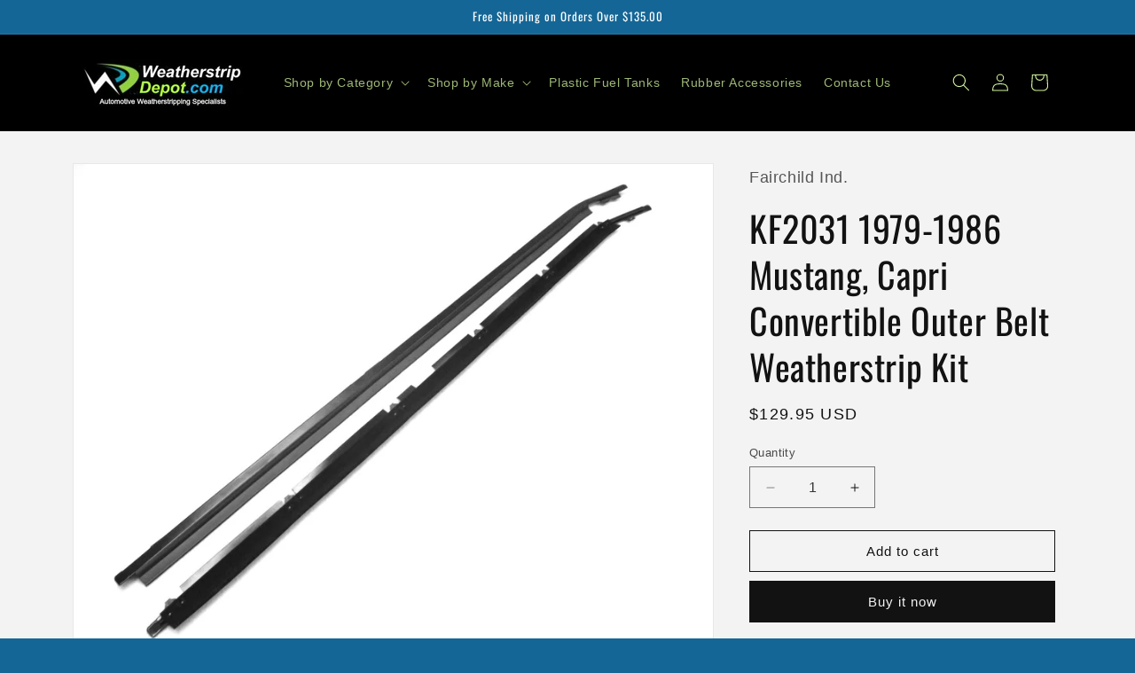

--- FILE ---
content_type: text/html; charset=utf-8
request_url: https://weatherstripdepot.com/collections/ford-mustang-weatherstripping/products/ford-1979-1986-mustang-belt-weatherstrip-kit
body_size: 32193
content:
<!doctype html>
<html class="js" lang="en">
  <head>
    <meta charset="utf-8">
    <meta http-equiv="X-UA-Compatible" content="IE=edge">
    <meta name="viewport" content="width=device-width,initial-scale=1">
    <meta name="theme-color" content="">
    <link rel="canonical" href="https://weatherstripdepot.com/products/ford-1979-1986-mustang-belt-weatherstrip-kit"><link rel="icon" type="image/png" href="//weatherstripdepot.com/cdn/shop/files/Website-Design-Place-Logo-small.jpg?crop=center&height=32&v=1613516439&width=32"><link rel="preconnect" href="https://fonts.shopifycdn.com" crossorigin><title>
      1979-1986 Mustang, Capri Outer Belt Weatherstrip Kit
 &ndash; Weather Strip Depot</title>

    
      <meta name="description" content="1979-1986 Mustang, Capri Outer Belt Weatherstrip Kit Part Description: Belt Weatherstrip Kit Location: Outer Driver Side &amp;amp; Passenger Side with Black Aluminum Trim Body Style: Convertible OEM Part Number (s): E6ZZ-6120545AP | E6ZZ-6120544AP Part Number: KF2031 1979-1986 Ford Mustang 1979-1986 Mercury Capri ">
    

    

<meta property="og:site_name" content="Weather Strip Depot">
<meta property="og:url" content="https://weatherstripdepot.com/products/ford-1979-1986-mustang-belt-weatherstrip-kit">
<meta property="og:title" content="1979-1986 Mustang, Capri Outer Belt Weatherstrip Kit">
<meta property="og:type" content="product">
<meta property="og:description" content="1979-1986 Mustang, Capri Outer Belt Weatherstrip Kit Part Description: Belt Weatherstrip Kit Location: Outer Driver Side &amp;amp; Passenger Side with Black Aluminum Trim Body Style: Convertible OEM Part Number (s): E6ZZ-6120545AP | E6ZZ-6120544AP Part Number: KF2031 1979-1986 Ford Mustang 1979-1986 Mercury Capri "><meta property="og:image" content="http://weatherstripdepot.com/cdn/shop/products/KF2031.jpg?v=1756927007">
  <meta property="og:image:secure_url" content="https://weatherstripdepot.com/cdn/shop/products/KF2031.jpg?v=1756927007">
  <meta property="og:image:width" content="1600">
  <meta property="og:image:height" content="1200"><meta property="og:price:amount" content="129.95">
  <meta property="og:price:currency" content="USD"><meta name="twitter:site" content="@https://x.com/MyWeatherstrip"><meta name="twitter:card" content="summary_large_image">
<meta name="twitter:title" content="1979-1986 Mustang, Capri Outer Belt Weatherstrip Kit">
<meta name="twitter:description" content="1979-1986 Mustang, Capri Outer Belt Weatherstrip Kit Part Description: Belt Weatherstrip Kit Location: Outer Driver Side &amp;amp; Passenger Side with Black Aluminum Trim Body Style: Convertible OEM Part Number (s): E6ZZ-6120545AP | E6ZZ-6120544AP Part Number: KF2031 1979-1986 Ford Mustang 1979-1986 Mercury Capri ">


    <script src="//weatherstripdepot.com/cdn/shop/t/6/assets/constants.js?v=132983761750457495441759428366" defer="defer"></script>
    <script src="//weatherstripdepot.com/cdn/shop/t/6/assets/pubsub.js?v=25310214064522200911759428366" defer="defer"></script>
    <script src="//weatherstripdepot.com/cdn/shop/t/6/assets/global.js?v=7301445359237545521759428366" defer="defer"></script>
    <script src="//weatherstripdepot.com/cdn/shop/t/6/assets/details-disclosure.js?v=13653116266235556501759428366" defer="defer"></script>
    <script src="//weatherstripdepot.com/cdn/shop/t/6/assets/details-modal.js?v=25581673532751508451759428366" defer="defer"></script>
    <script src="//weatherstripdepot.com/cdn/shop/t/6/assets/search-form.js?v=133129549252120666541759428366" defer="defer"></script><script src="//weatherstripdepot.com/cdn/shop/t/6/assets/animations.js?v=88693664871331136111759428366" defer="defer"></script><script>window.performance && window.performance.mark && window.performance.mark('shopify.content_for_header.start');</script><meta name="google-site-verification" content="QyqXX2wx-1UIqW8xWoiEMWo0vqc1GWeMeUc4DJYqqfU">
<meta id="shopify-digital-wallet" name="shopify-digital-wallet" content="/24708738/digital_wallets/dialog">
<meta name="shopify-checkout-api-token" content="5cae85c5911b2d167561b47d1f794f6b">
<meta id="in-context-paypal-metadata" data-shop-id="24708738" data-venmo-supported="false" data-environment="production" data-locale="en_US" data-paypal-v4="true" data-currency="USD">
<link rel="alternate" type="application/json+oembed" href="https://weatherstripdepot.com/products/ford-1979-1986-mustang-belt-weatherstrip-kit.oembed">
<script async="async" src="/checkouts/internal/preloads.js?locale=en-US"></script>
<script id="apple-pay-shop-capabilities" type="application/json">{"shopId":24708738,"countryCode":"US","currencyCode":"USD","merchantCapabilities":["supports3DS"],"merchantId":"gid:\/\/shopify\/Shop\/24708738","merchantName":"Weather Strip Depot","requiredBillingContactFields":["postalAddress","email","phone"],"requiredShippingContactFields":["postalAddress","email","phone"],"shippingType":"shipping","supportedNetworks":["visa","masterCard","amex","discover","elo","jcb"],"total":{"type":"pending","label":"Weather Strip Depot","amount":"1.00"},"shopifyPaymentsEnabled":true,"supportsSubscriptions":true}</script>
<script id="shopify-features" type="application/json">{"accessToken":"5cae85c5911b2d167561b47d1f794f6b","betas":["rich-media-storefront-analytics"],"domain":"weatherstripdepot.com","predictiveSearch":true,"shopId":24708738,"locale":"en"}</script>
<script>var Shopify = Shopify || {};
Shopify.shop = "weather-strip-depot.myshopify.com";
Shopify.locale = "en";
Shopify.currency = {"active":"USD","rate":"1.0"};
Shopify.country = "US";
Shopify.theme = {"name":"Copy of Dawn","id":176051159204,"schema_name":"Dawn","schema_version":"15.4.0","theme_store_id":887,"role":"main"};
Shopify.theme.handle = "null";
Shopify.theme.style = {"id":null,"handle":null};
Shopify.cdnHost = "weatherstripdepot.com/cdn";
Shopify.routes = Shopify.routes || {};
Shopify.routes.root = "/";</script>
<script type="module">!function(o){(o.Shopify=o.Shopify||{}).modules=!0}(window);</script>
<script>!function(o){function n(){var o=[];function n(){o.push(Array.prototype.slice.apply(arguments))}return n.q=o,n}var t=o.Shopify=o.Shopify||{};t.loadFeatures=n(),t.autoloadFeatures=n()}(window);</script>
<script id="shop-js-analytics" type="application/json">{"pageType":"product"}</script>
<script defer="defer" async type="module" src="//weatherstripdepot.com/cdn/shopifycloud/shop-js/modules/v2/client.init-shop-cart-sync_BT-GjEfc.en.esm.js"></script>
<script defer="defer" async type="module" src="//weatherstripdepot.com/cdn/shopifycloud/shop-js/modules/v2/chunk.common_D58fp_Oc.esm.js"></script>
<script defer="defer" async type="module" src="//weatherstripdepot.com/cdn/shopifycloud/shop-js/modules/v2/chunk.modal_xMitdFEc.esm.js"></script>
<script type="module">
  await import("//weatherstripdepot.com/cdn/shopifycloud/shop-js/modules/v2/client.init-shop-cart-sync_BT-GjEfc.en.esm.js");
await import("//weatherstripdepot.com/cdn/shopifycloud/shop-js/modules/v2/chunk.common_D58fp_Oc.esm.js");
await import("//weatherstripdepot.com/cdn/shopifycloud/shop-js/modules/v2/chunk.modal_xMitdFEc.esm.js");

  window.Shopify.SignInWithShop?.initShopCartSync?.({"fedCMEnabled":true,"windoidEnabled":true});

</script>
<script id="__st">var __st={"a":24708738,"offset":-18000,"reqid":"ecc6d6e1-8867-42c3-9e55-3ec4875eb9ae-1769316799","pageurl":"weatherstripdepot.com\/collections\/ford-mustang-weatherstripping\/products\/ford-1979-1986-mustang-belt-weatherstrip-kit","u":"ef0920f19456","p":"product","rtyp":"product","rid":55660904459};</script>
<script>window.ShopifyPaypalV4VisibilityTracking = true;</script>
<script id="captcha-bootstrap">!function(){'use strict';const t='contact',e='account',n='new_comment',o=[[t,t],['blogs',n],['comments',n],[t,'customer']],c=[[e,'customer_login'],[e,'guest_login'],[e,'recover_customer_password'],[e,'create_customer']],r=t=>t.map((([t,e])=>`form[action*='/${t}']:not([data-nocaptcha='true']) input[name='form_type'][value='${e}']`)).join(','),a=t=>()=>t?[...document.querySelectorAll(t)].map((t=>t.form)):[];function s(){const t=[...o],e=r(t);return a(e)}const i='password',u='form_key',d=['recaptcha-v3-token','g-recaptcha-response','h-captcha-response',i],f=()=>{try{return window.sessionStorage}catch{return}},m='__shopify_v',_=t=>t.elements[u];function p(t,e,n=!1){try{const o=window.sessionStorage,c=JSON.parse(o.getItem(e)),{data:r}=function(t){const{data:e,action:n}=t;return t[m]||n?{data:e,action:n}:{data:t,action:n}}(c);for(const[e,n]of Object.entries(r))t.elements[e]&&(t.elements[e].value=n);n&&o.removeItem(e)}catch(o){console.error('form repopulation failed',{error:o})}}const l='form_type',E='cptcha';function T(t){t.dataset[E]=!0}const w=window,h=w.document,L='Shopify',v='ce_forms',y='captcha';let A=!1;((t,e)=>{const n=(g='f06e6c50-85a8-45c8-87d0-21a2b65856fe',I='https://cdn.shopify.com/shopifycloud/storefront-forms-hcaptcha/ce_storefront_forms_captcha_hcaptcha.v1.5.2.iife.js',D={infoText:'Protected by hCaptcha',privacyText:'Privacy',termsText:'Terms'},(t,e,n)=>{const o=w[L][v],c=o.bindForm;if(c)return c(t,g,e,D).then(n);var r;o.q.push([[t,g,e,D],n]),r=I,A||(h.body.append(Object.assign(h.createElement('script'),{id:'captcha-provider',async:!0,src:r})),A=!0)});var g,I,D;w[L]=w[L]||{},w[L][v]=w[L][v]||{},w[L][v].q=[],w[L][y]=w[L][y]||{},w[L][y].protect=function(t,e){n(t,void 0,e),T(t)},Object.freeze(w[L][y]),function(t,e,n,w,h,L){const[v,y,A,g]=function(t,e,n){const i=e?o:[],u=t?c:[],d=[...i,...u],f=r(d),m=r(i),_=r(d.filter((([t,e])=>n.includes(e))));return[a(f),a(m),a(_),s()]}(w,h,L),I=t=>{const e=t.target;return e instanceof HTMLFormElement?e:e&&e.form},D=t=>v().includes(t);t.addEventListener('submit',(t=>{const e=I(t);if(!e)return;const n=D(e)&&!e.dataset.hcaptchaBound&&!e.dataset.recaptchaBound,o=_(e),c=g().includes(e)&&(!o||!o.value);(n||c)&&t.preventDefault(),c&&!n&&(function(t){try{if(!f())return;!function(t){const e=f();if(!e)return;const n=_(t);if(!n)return;const o=n.value;o&&e.removeItem(o)}(t);const e=Array.from(Array(32),(()=>Math.random().toString(36)[2])).join('');!function(t,e){_(t)||t.append(Object.assign(document.createElement('input'),{type:'hidden',name:u})),t.elements[u].value=e}(t,e),function(t,e){const n=f();if(!n)return;const o=[...t.querySelectorAll(`input[type='${i}']`)].map((({name:t})=>t)),c=[...d,...o],r={};for(const[a,s]of new FormData(t).entries())c.includes(a)||(r[a]=s);n.setItem(e,JSON.stringify({[m]:1,action:t.action,data:r}))}(t,e)}catch(e){console.error('failed to persist form',e)}}(e),e.submit())}));const S=(t,e)=>{t&&!t.dataset[E]&&(n(t,e.some((e=>e===t))),T(t))};for(const o of['focusin','change'])t.addEventListener(o,(t=>{const e=I(t);D(e)&&S(e,y())}));const B=e.get('form_key'),M=e.get(l),P=B&&M;t.addEventListener('DOMContentLoaded',(()=>{const t=y();if(P)for(const e of t)e.elements[l].value===M&&p(e,B);[...new Set([...A(),...v().filter((t=>'true'===t.dataset.shopifyCaptcha))])].forEach((e=>S(e,t)))}))}(h,new URLSearchParams(w.location.search),n,t,e,['guest_login'])})(!0,!0)}();</script>
<script integrity="sha256-4kQ18oKyAcykRKYeNunJcIwy7WH5gtpwJnB7kiuLZ1E=" data-source-attribution="shopify.loadfeatures" defer="defer" src="//weatherstripdepot.com/cdn/shopifycloud/storefront/assets/storefront/load_feature-a0a9edcb.js" crossorigin="anonymous"></script>
<script data-source-attribution="shopify.dynamic_checkout.dynamic.init">var Shopify=Shopify||{};Shopify.PaymentButton=Shopify.PaymentButton||{isStorefrontPortableWallets:!0,init:function(){window.Shopify.PaymentButton.init=function(){};var t=document.createElement("script");t.src="https://weatherstripdepot.com/cdn/shopifycloud/portable-wallets/latest/portable-wallets.en.js",t.type="module",document.head.appendChild(t)}};
</script>
<script data-source-attribution="shopify.dynamic_checkout.buyer_consent">
  function portableWalletsHideBuyerConsent(e){var t=document.getElementById("shopify-buyer-consent"),n=document.getElementById("shopify-subscription-policy-button");t&&n&&(t.classList.add("hidden"),t.setAttribute("aria-hidden","true"),n.removeEventListener("click",e))}function portableWalletsShowBuyerConsent(e){var t=document.getElementById("shopify-buyer-consent"),n=document.getElementById("shopify-subscription-policy-button");t&&n&&(t.classList.remove("hidden"),t.removeAttribute("aria-hidden"),n.addEventListener("click",e))}window.Shopify?.PaymentButton&&(window.Shopify.PaymentButton.hideBuyerConsent=portableWalletsHideBuyerConsent,window.Shopify.PaymentButton.showBuyerConsent=portableWalletsShowBuyerConsent);
</script>
<script>
  function portableWalletsCleanup(e){e&&e.src&&console.error("Failed to load portable wallets script "+e.src);var t=document.querySelectorAll("shopify-accelerated-checkout .shopify-payment-button__skeleton, shopify-accelerated-checkout-cart .wallet-cart-button__skeleton"),e=document.getElementById("shopify-buyer-consent");for(let e=0;e<t.length;e++)t[e].remove();e&&e.remove()}function portableWalletsNotLoadedAsModule(e){e instanceof ErrorEvent&&"string"==typeof e.message&&e.message.includes("import.meta")&&"string"==typeof e.filename&&e.filename.includes("portable-wallets")&&(window.removeEventListener("error",portableWalletsNotLoadedAsModule),window.Shopify.PaymentButton.failedToLoad=e,"loading"===document.readyState?document.addEventListener("DOMContentLoaded",window.Shopify.PaymentButton.init):window.Shopify.PaymentButton.init())}window.addEventListener("error",portableWalletsNotLoadedAsModule);
</script>

<script type="module" src="https://weatherstripdepot.com/cdn/shopifycloud/portable-wallets/latest/portable-wallets.en.js" onError="portableWalletsCleanup(this)" crossorigin="anonymous"></script>
<script nomodule>
  document.addEventListener("DOMContentLoaded", portableWalletsCleanup);
</script>

<link id="shopify-accelerated-checkout-styles" rel="stylesheet" media="screen" href="https://weatherstripdepot.com/cdn/shopifycloud/portable-wallets/latest/accelerated-checkout-backwards-compat.css" crossorigin="anonymous">
<style id="shopify-accelerated-checkout-cart">
        #shopify-buyer-consent {
  margin-top: 1em;
  display: inline-block;
  width: 100%;
}

#shopify-buyer-consent.hidden {
  display: none;
}

#shopify-subscription-policy-button {
  background: none;
  border: none;
  padding: 0;
  text-decoration: underline;
  font-size: inherit;
  cursor: pointer;
}

#shopify-subscription-policy-button::before {
  box-shadow: none;
}

      </style>
<script id="sections-script" data-sections="header" defer="defer" src="//weatherstripdepot.com/cdn/shop/t/6/compiled_assets/scripts.js?v=785"></script>
<script>window.performance && window.performance.mark && window.performance.mark('shopify.content_for_header.end');</script>


    <style data-shopify>
      
      
      
      
      @font-face {
  font-family: Oswald;
  font-weight: 400;
  font-style: normal;
  font-display: swap;
  src: url("//weatherstripdepot.com/cdn/fonts/oswald/oswald_n4.7760ed7a63e536050f64bb0607ff70ce07a480bd.woff2") format("woff2"),
       url("//weatherstripdepot.com/cdn/fonts/oswald/oswald_n4.ae5e497f60fc686568afe76e9ff1872693c533e9.woff") format("woff");
}


      
        :root,
        .color-scheme-1 {
          --color-background: 20,102,150;
        
          --gradient-background: #146696;
        

        

        --color-foreground: 255,255,255;
        --color-background-contrast: 5,26,38;
        --color-shadow: 18,18,18;
        --color-button: 18,18,18;
        --color-button-text: 255,255,255;
        --color-secondary-button: 20,102,150;
        --color-secondary-button-text: 18,18,18;
        --color-link: 18,18,18;
        --color-badge-foreground: 255,255,255;
        --color-badge-background: 20,102,150;
        --color-badge-border: 255,255,255;
        --payment-terms-background-color: rgb(20 102 150);
      }
      
        
        .color-scheme-2 {
          --color-background: 243,243,243;
        
          --gradient-background: #f3f3f3;
        

        

        --color-foreground: 18,18,18;
        --color-background-contrast: 179,179,179;
        --color-shadow: 18,18,18;
        --color-button: 18,18,18;
        --color-button-text: 243,243,243;
        --color-secondary-button: 243,243,243;
        --color-secondary-button-text: 18,18,18;
        --color-link: 18,18,18;
        --color-badge-foreground: 18,18,18;
        --color-badge-background: 243,243,243;
        --color-badge-border: 18,18,18;
        --payment-terms-background-color: rgb(243 243 243);
      }
      
        
        .color-scheme-3 {
          --color-background: 0,0,0;
        
          --gradient-background: #000000;
        

        

        --color-foreground: 211,245,157;
        --color-background-contrast: 128,128,128;
        --color-shadow: 18,18,18;
        --color-button: 255,255,255;
        --color-button-text: 0,0,0;
        --color-secondary-button: 0,0,0;
        --color-secondary-button-text: 255,255,255;
        --color-link: 255,255,255;
        --color-badge-foreground: 211,245,157;
        --color-badge-background: 0,0,0;
        --color-badge-border: 211,245,157;
        --payment-terms-background-color: rgb(0 0 0);
      }
      
        
        .color-scheme-4 {
          --color-background: 18,18,18;
        
          --gradient-background: #121212;
        

        

        --color-foreground: 255,255,255;
        --color-background-contrast: 146,146,146;
        --color-shadow: 18,18,18;
        --color-button: 255,255,255;
        --color-button-text: 18,18,18;
        --color-secondary-button: 18,18,18;
        --color-secondary-button-text: 255,255,255;
        --color-link: 255,255,255;
        --color-badge-foreground: 255,255,255;
        --color-badge-background: 18,18,18;
        --color-badge-border: 255,255,255;
        --payment-terms-background-color: rgb(18 18 18);
      }
      
        
        .color-scheme-5 {
          --color-background: 51,79,180;
        
          --gradient-background: #334fb4;
        

        

        --color-foreground: 255,255,255;
        --color-background-contrast: 23,35,81;
        --color-shadow: 18,18,18;
        --color-button: 255,255,255;
        --color-button-text: 51,79,180;
        --color-secondary-button: 51,79,180;
        --color-secondary-button-text: 255,255,255;
        --color-link: 255,255,255;
        --color-badge-foreground: 255,255,255;
        --color-badge-background: 51,79,180;
        --color-badge-border: 255,255,255;
        --payment-terms-background-color: rgb(51 79 180);
      }
      

      body, .color-scheme-1, .color-scheme-2, .color-scheme-3, .color-scheme-4, .color-scheme-5 {
        color: rgba(var(--color-foreground), 0.75);
        background-color: rgb(var(--color-background));
      }

      :root {
        --font-body-family: "system_ui", -apple-system, 'Segoe UI', Roboto, 'Helvetica Neue', 'Noto Sans', 'Liberation Sans', Arial, sans-serif, 'Apple Color Emoji', 'Segoe UI Emoji', 'Segoe UI Symbol', 'Noto Color Emoji';
        --font-body-style: normal;
        --font-body-weight: 400;
        --font-body-weight-bold: 700;

        --font-heading-family: Oswald, sans-serif;
        --font-heading-style: normal;
        --font-heading-weight: 400;

        --font-body-scale: 1.0;
        --font-heading-scale: 1.0;

        --media-padding: px;
        --media-border-opacity: 0.05;
        --media-border-width: 1px;
        --media-radius: 0px;
        --media-shadow-opacity: 0.0;
        --media-shadow-horizontal-offset: 0px;
        --media-shadow-vertical-offset: 4px;
        --media-shadow-blur-radius: 5px;
        --media-shadow-visible: 0;

        --page-width: 120rem;
        --page-width-margin: 0rem;

        --product-card-image-padding: 0.4rem;
        --product-card-corner-radius: 0.0rem;
        --product-card-text-alignment: left;
        --product-card-border-width: 0.0rem;
        --product-card-border-opacity: 0.1;
        --product-card-shadow-opacity: 0.0;
        --product-card-shadow-visible: 0;
        --product-card-shadow-horizontal-offset: 0.0rem;
        --product-card-shadow-vertical-offset: 0.4rem;
        --product-card-shadow-blur-radius: 0.5rem;

        --collection-card-image-padding: 0.8rem;
        --collection-card-corner-radius: 0.0rem;
        --collection-card-text-alignment: left;
        --collection-card-border-width: 0.0rem;
        --collection-card-border-opacity: 0.1;
        --collection-card-shadow-opacity: 0.0;
        --collection-card-shadow-visible: 0;
        --collection-card-shadow-horizontal-offset: 0.0rem;
        --collection-card-shadow-vertical-offset: 0.4rem;
        --collection-card-shadow-blur-radius: 0.5rem;

        --blog-card-image-padding: 0.0rem;
        --blog-card-corner-radius: 0.0rem;
        --blog-card-text-alignment: left;
        --blog-card-border-width: 0.0rem;
        --blog-card-border-opacity: 0.1;
        --blog-card-shadow-opacity: 0.0;
        --blog-card-shadow-visible: 0;
        --blog-card-shadow-horizontal-offset: 0.0rem;
        --blog-card-shadow-vertical-offset: 0.4rem;
        --blog-card-shadow-blur-radius: 0.5rem;

        --badge-corner-radius: 4.0rem;

        --popup-border-width: 1px;
        --popup-border-opacity: 0.1;
        --popup-corner-radius: 0px;
        --popup-shadow-opacity: 0.05;
        --popup-shadow-horizontal-offset: 0px;
        --popup-shadow-vertical-offset: 4px;
        --popup-shadow-blur-radius: 5px;

        --drawer-border-width: 1px;
        --drawer-border-opacity: 0.1;
        --drawer-shadow-opacity: 0.0;
        --drawer-shadow-horizontal-offset: 0px;
        --drawer-shadow-vertical-offset: 4px;
        --drawer-shadow-blur-radius: 5px;

        --spacing-sections-desktop: 16px;
        --spacing-sections-mobile: 16px;

        --grid-desktop-vertical-spacing: 16px;
        --grid-desktop-horizontal-spacing: 16px;
        --grid-mobile-vertical-spacing: 8px;
        --grid-mobile-horizontal-spacing: 8px;

        --text-boxes-border-opacity: 0.1;
        --text-boxes-border-width: 0px;
        --text-boxes-radius: 0px;
        --text-boxes-shadow-opacity: 0.0;
        --text-boxes-shadow-visible: 0;
        --text-boxes-shadow-horizontal-offset: 0px;
        --text-boxes-shadow-vertical-offset: 4px;
        --text-boxes-shadow-blur-radius: 5px;

        --buttons-radius: 0px;
        --buttons-radius-outset: 0px;
        --buttons-border-width: 1px;
        --buttons-border-opacity: 1.0;
        --buttons-shadow-opacity: 0.0;
        --buttons-shadow-visible: 0;
        --buttons-shadow-horizontal-offset: 0px;
        --buttons-shadow-vertical-offset: 4px;
        --buttons-shadow-blur-radius: 5px;
        --buttons-border-offset: 0px;

        --inputs-radius: 0px;
        --inputs-border-width: 1px;
        --inputs-border-opacity: 0.55;
        --inputs-shadow-opacity: 0.0;
        --inputs-shadow-horizontal-offset: 0px;
        --inputs-margin-offset: 0px;
        --inputs-shadow-vertical-offset: 4px;
        --inputs-shadow-blur-radius: 5px;
        --inputs-radius-outset: 0px;

        --variant-pills-radius: 40px;
        --variant-pills-border-width: 1px;
        --variant-pills-border-opacity: 0.55;
        --variant-pills-shadow-opacity: 0.0;
        --variant-pills-shadow-horizontal-offset: 0px;
        --variant-pills-shadow-vertical-offset: 4px;
        --variant-pills-shadow-blur-radius: 5px;
      }

      *,
      *::before,
      *::after {
        box-sizing: inherit;
      }

      html {
        box-sizing: border-box;
        font-size: calc(var(--font-body-scale) * 62.5%);
        height: 100%;
      }

      body {
        display: grid;
        grid-template-rows: auto auto 1fr auto;
        grid-template-columns: 100%;
        min-height: 100%;
        margin: 0;
        font-size: 1.5rem;
        letter-spacing: 0.06rem;
        line-height: calc(1 + 0.8 / var(--font-body-scale));
        font-family: var(--font-body-family);
        font-style: var(--font-body-style);
        font-weight: var(--font-body-weight);
      }

      @media screen and (min-width: 750px) {
        body {
          font-size: 1.6rem;
        }
      }
    </style>

    <link href="//weatherstripdepot.com/cdn/shop/t/6/assets/base.css?v=159841507637079171801759428366" rel="stylesheet" type="text/css" media="all" />
    <link rel="stylesheet" href="//weatherstripdepot.com/cdn/shop/t/6/assets/component-cart-items.css?v=13033300910818915211759428366" media="print" onload="this.media='all'">
      <link rel="preload" as="font" href="//weatherstripdepot.com/cdn/fonts/oswald/oswald_n4.7760ed7a63e536050f64bb0607ff70ce07a480bd.woff2" type="font/woff2" crossorigin>
      
<link
        rel="stylesheet"
        href="//weatherstripdepot.com/cdn/shop/t/6/assets/component-predictive-search.css?v=118923337488134913561759428366"
        media="print"
        onload="this.media='all'"
      ><script>
      if (Shopify.designMode) {
        document.documentElement.classList.add('shopify-design-mode');
      }
    </script>
  <link href="https://monorail-edge.shopifysvc.com" rel="dns-prefetch">
<script>(function(){if ("sendBeacon" in navigator && "performance" in window) {try {var session_token_from_headers = performance.getEntriesByType('navigation')[0].serverTiming.find(x => x.name == '_s').description;} catch {var session_token_from_headers = undefined;}var session_cookie_matches = document.cookie.match(/_shopify_s=([^;]*)/);var session_token_from_cookie = session_cookie_matches && session_cookie_matches.length === 2 ? session_cookie_matches[1] : "";var session_token = session_token_from_headers || session_token_from_cookie || "";function handle_abandonment_event(e) {var entries = performance.getEntries().filter(function(entry) {return /monorail-edge.shopifysvc.com/.test(entry.name);});if (!window.abandonment_tracked && entries.length === 0) {window.abandonment_tracked = true;var currentMs = Date.now();var navigation_start = performance.timing.navigationStart;var payload = {shop_id: 24708738,url: window.location.href,navigation_start,duration: currentMs - navigation_start,session_token,page_type: "product"};window.navigator.sendBeacon("https://monorail-edge.shopifysvc.com/v1/produce", JSON.stringify({schema_id: "online_store_buyer_site_abandonment/1.1",payload: payload,metadata: {event_created_at_ms: currentMs,event_sent_at_ms: currentMs}}));}}window.addEventListener('pagehide', handle_abandonment_event);}}());</script>
<script id="web-pixels-manager-setup">(function e(e,d,r,n,o){if(void 0===o&&(o={}),!Boolean(null===(a=null===(i=window.Shopify)||void 0===i?void 0:i.analytics)||void 0===a?void 0:a.replayQueue)){var i,a;window.Shopify=window.Shopify||{};var t=window.Shopify;t.analytics=t.analytics||{};var s=t.analytics;s.replayQueue=[],s.publish=function(e,d,r){return s.replayQueue.push([e,d,r]),!0};try{self.performance.mark("wpm:start")}catch(e){}var l=function(){var e={modern:/Edge?\/(1{2}[4-9]|1[2-9]\d|[2-9]\d{2}|\d{4,})\.\d+(\.\d+|)|Firefox\/(1{2}[4-9]|1[2-9]\d|[2-9]\d{2}|\d{4,})\.\d+(\.\d+|)|Chrom(ium|e)\/(9{2}|\d{3,})\.\d+(\.\d+|)|(Maci|X1{2}).+ Version\/(15\.\d+|(1[6-9]|[2-9]\d|\d{3,})\.\d+)([,.]\d+|)( \(\w+\)|)( Mobile\/\w+|) Safari\/|Chrome.+OPR\/(9{2}|\d{3,})\.\d+\.\d+|(CPU[ +]OS|iPhone[ +]OS|CPU[ +]iPhone|CPU IPhone OS|CPU iPad OS)[ +]+(15[._]\d+|(1[6-9]|[2-9]\d|\d{3,})[._]\d+)([._]\d+|)|Android:?[ /-](13[3-9]|1[4-9]\d|[2-9]\d{2}|\d{4,})(\.\d+|)(\.\d+|)|Android.+Firefox\/(13[5-9]|1[4-9]\d|[2-9]\d{2}|\d{4,})\.\d+(\.\d+|)|Android.+Chrom(ium|e)\/(13[3-9]|1[4-9]\d|[2-9]\d{2}|\d{4,})\.\d+(\.\d+|)|SamsungBrowser\/([2-9]\d|\d{3,})\.\d+/,legacy:/Edge?\/(1[6-9]|[2-9]\d|\d{3,})\.\d+(\.\d+|)|Firefox\/(5[4-9]|[6-9]\d|\d{3,})\.\d+(\.\d+|)|Chrom(ium|e)\/(5[1-9]|[6-9]\d|\d{3,})\.\d+(\.\d+|)([\d.]+$|.*Safari\/(?![\d.]+ Edge\/[\d.]+$))|(Maci|X1{2}).+ Version\/(10\.\d+|(1[1-9]|[2-9]\d|\d{3,})\.\d+)([,.]\d+|)( \(\w+\)|)( Mobile\/\w+|) Safari\/|Chrome.+OPR\/(3[89]|[4-9]\d|\d{3,})\.\d+\.\d+|(CPU[ +]OS|iPhone[ +]OS|CPU[ +]iPhone|CPU IPhone OS|CPU iPad OS)[ +]+(10[._]\d+|(1[1-9]|[2-9]\d|\d{3,})[._]\d+)([._]\d+|)|Android:?[ /-](13[3-9]|1[4-9]\d|[2-9]\d{2}|\d{4,})(\.\d+|)(\.\d+|)|Mobile Safari.+OPR\/([89]\d|\d{3,})\.\d+\.\d+|Android.+Firefox\/(13[5-9]|1[4-9]\d|[2-9]\d{2}|\d{4,})\.\d+(\.\d+|)|Android.+Chrom(ium|e)\/(13[3-9]|1[4-9]\d|[2-9]\d{2}|\d{4,})\.\d+(\.\d+|)|Android.+(UC? ?Browser|UCWEB|U3)[ /]?(15\.([5-9]|\d{2,})|(1[6-9]|[2-9]\d|\d{3,})\.\d+)\.\d+|SamsungBrowser\/(5\.\d+|([6-9]|\d{2,})\.\d+)|Android.+MQ{2}Browser\/(14(\.(9|\d{2,})|)|(1[5-9]|[2-9]\d|\d{3,})(\.\d+|))(\.\d+|)|K[Aa][Ii]OS\/(3\.\d+|([4-9]|\d{2,})\.\d+)(\.\d+|)/},d=e.modern,r=e.legacy,n=navigator.userAgent;return n.match(d)?"modern":n.match(r)?"legacy":"unknown"}(),u="modern"===l?"modern":"legacy",c=(null!=n?n:{modern:"",legacy:""})[u],f=function(e){return[e.baseUrl,"/wpm","/b",e.hashVersion,"modern"===e.buildTarget?"m":"l",".js"].join("")}({baseUrl:d,hashVersion:r,buildTarget:u}),m=function(e){var d=e.version,r=e.bundleTarget,n=e.surface,o=e.pageUrl,i=e.monorailEndpoint;return{emit:function(e){var a=e.status,t=e.errorMsg,s=(new Date).getTime(),l=JSON.stringify({metadata:{event_sent_at_ms:s},events:[{schema_id:"web_pixels_manager_load/3.1",payload:{version:d,bundle_target:r,page_url:o,status:a,surface:n,error_msg:t},metadata:{event_created_at_ms:s}}]});if(!i)return console&&console.warn&&console.warn("[Web Pixels Manager] No Monorail endpoint provided, skipping logging."),!1;try{return self.navigator.sendBeacon.bind(self.navigator)(i,l)}catch(e){}var u=new XMLHttpRequest;try{return u.open("POST",i,!0),u.setRequestHeader("Content-Type","text/plain"),u.send(l),!0}catch(e){return console&&console.warn&&console.warn("[Web Pixels Manager] Got an unhandled error while logging to Monorail."),!1}}}}({version:r,bundleTarget:l,surface:e.surface,pageUrl:self.location.href,monorailEndpoint:e.monorailEndpoint});try{o.browserTarget=l,function(e){var d=e.src,r=e.async,n=void 0===r||r,o=e.onload,i=e.onerror,a=e.sri,t=e.scriptDataAttributes,s=void 0===t?{}:t,l=document.createElement("script"),u=document.querySelector("head"),c=document.querySelector("body");if(l.async=n,l.src=d,a&&(l.integrity=a,l.crossOrigin="anonymous"),s)for(var f in s)if(Object.prototype.hasOwnProperty.call(s,f))try{l.dataset[f]=s[f]}catch(e){}if(o&&l.addEventListener("load",o),i&&l.addEventListener("error",i),u)u.appendChild(l);else{if(!c)throw new Error("Did not find a head or body element to append the script");c.appendChild(l)}}({src:f,async:!0,onload:function(){if(!function(){var e,d;return Boolean(null===(d=null===(e=window.Shopify)||void 0===e?void 0:e.analytics)||void 0===d?void 0:d.initialized)}()){var d=window.webPixelsManager.init(e)||void 0;if(d){var r=window.Shopify.analytics;r.replayQueue.forEach((function(e){var r=e[0],n=e[1],o=e[2];d.publishCustomEvent(r,n,o)})),r.replayQueue=[],r.publish=d.publishCustomEvent,r.visitor=d.visitor,r.initialized=!0}}},onerror:function(){return m.emit({status:"failed",errorMsg:"".concat(f," has failed to load")})},sri:function(e){var d=/^sha384-[A-Za-z0-9+/=]+$/;return"string"==typeof e&&d.test(e)}(c)?c:"",scriptDataAttributes:o}),m.emit({status:"loading"})}catch(e){m.emit({status:"failed",errorMsg:(null==e?void 0:e.message)||"Unknown error"})}}})({shopId: 24708738,storefrontBaseUrl: "https://weatherstripdepot.com",extensionsBaseUrl: "https://extensions.shopifycdn.com/cdn/shopifycloud/web-pixels-manager",monorailEndpoint: "https://monorail-edge.shopifysvc.com/unstable/produce_batch",surface: "storefront-renderer",enabledBetaFlags: ["2dca8a86"],webPixelsConfigList: [{"id":"1244135588","configuration":"{\"tagID\":\"2613558886181\"}","eventPayloadVersion":"v1","runtimeContext":"STRICT","scriptVersion":"18031546ee651571ed29edbe71a3550b","type":"APP","apiClientId":3009811,"privacyPurposes":["ANALYTICS","MARKETING","SALE_OF_DATA"],"dataSharingAdjustments":{"protectedCustomerApprovalScopes":["read_customer_address","read_customer_email","read_customer_name","read_customer_personal_data","read_customer_phone"]}},{"id":"1176535204","configuration":"{\"config\":\"{\\\"google_tag_ids\\\":[\\\"GT-MQ7QKVHJ\\\"],\\\"target_country\\\":\\\"ZZ\\\",\\\"gtag_events\\\":[{\\\"type\\\":\\\"view_item\\\",\\\"action_label\\\":\\\"MC-7DN5NGLJ6X\\\"},{\\\"type\\\":\\\"purchase\\\",\\\"action_label\\\":\\\"MC-7DN5NGLJ6X\\\"},{\\\"type\\\":\\\"page_view\\\",\\\"action_label\\\":\\\"MC-7DN5NGLJ6X\\\"}],\\\"enable_monitoring_mode\\\":false}\"}","eventPayloadVersion":"v1","runtimeContext":"OPEN","scriptVersion":"b2a88bafab3e21179ed38636efcd8a93","type":"APP","apiClientId":1780363,"privacyPurposes":[],"dataSharingAdjustments":{"protectedCustomerApprovalScopes":["read_customer_address","read_customer_email","read_customer_name","read_customer_personal_data","read_customer_phone"]}},{"id":"shopify-app-pixel","configuration":"{}","eventPayloadVersion":"v1","runtimeContext":"STRICT","scriptVersion":"0450","apiClientId":"shopify-pixel","type":"APP","privacyPurposes":["ANALYTICS","MARKETING"]},{"id":"shopify-custom-pixel","eventPayloadVersion":"v1","runtimeContext":"LAX","scriptVersion":"0450","apiClientId":"shopify-pixel","type":"CUSTOM","privacyPurposes":["ANALYTICS","MARKETING"]}],isMerchantRequest: false,initData: {"shop":{"name":"Weather Strip Depot","paymentSettings":{"currencyCode":"USD"},"myshopifyDomain":"weather-strip-depot.myshopify.com","countryCode":"US","storefrontUrl":"https:\/\/weatherstripdepot.com"},"customer":null,"cart":null,"checkout":null,"productVariants":[{"price":{"amount":129.95,"currencyCode":"USD"},"product":{"title":"KF2031 1979-1986 Mustang, Capri Convertible Outer Belt Weatherstrip Kit","vendor":"Fairchild Ind.","id":"55660904459","untranslatedTitle":"KF2031 1979-1986 Mustang, Capri Convertible Outer Belt Weatherstrip Kit","url":"\/products\/ford-1979-1986-mustang-belt-weatherstrip-kit","type":"Weatherstrip Kit"},"id":"363074453515","image":{"src":"\/\/weatherstripdepot.com\/cdn\/shop\/products\/KF2031.jpg?v=1756927007"},"sku":"KF2031","title":"Default Title","untranslatedTitle":"Default Title"}],"purchasingCompany":null},},"https://weatherstripdepot.com/cdn","fcfee988w5aeb613cpc8e4bc33m6693e112",{"modern":"","legacy":""},{"shopId":"24708738","storefrontBaseUrl":"https:\/\/weatherstripdepot.com","extensionBaseUrl":"https:\/\/extensions.shopifycdn.com\/cdn\/shopifycloud\/web-pixels-manager","surface":"storefront-renderer","enabledBetaFlags":"[\"2dca8a86\"]","isMerchantRequest":"false","hashVersion":"fcfee988w5aeb613cpc8e4bc33m6693e112","publish":"custom","events":"[[\"page_viewed\",{}],[\"product_viewed\",{\"productVariant\":{\"price\":{\"amount\":129.95,\"currencyCode\":\"USD\"},\"product\":{\"title\":\"KF2031 1979-1986 Mustang, Capri Convertible Outer Belt Weatherstrip Kit\",\"vendor\":\"Fairchild Ind.\",\"id\":\"55660904459\",\"untranslatedTitle\":\"KF2031 1979-1986 Mustang, Capri Convertible Outer Belt Weatherstrip Kit\",\"url\":\"\/products\/ford-1979-1986-mustang-belt-weatherstrip-kit\",\"type\":\"Weatherstrip Kit\"},\"id\":\"363074453515\",\"image\":{\"src\":\"\/\/weatherstripdepot.com\/cdn\/shop\/products\/KF2031.jpg?v=1756927007\"},\"sku\":\"KF2031\",\"title\":\"Default Title\",\"untranslatedTitle\":\"Default Title\"}}]]"});</script><script>
  window.ShopifyAnalytics = window.ShopifyAnalytics || {};
  window.ShopifyAnalytics.meta = window.ShopifyAnalytics.meta || {};
  window.ShopifyAnalytics.meta.currency = 'USD';
  var meta = {"product":{"id":55660904459,"gid":"gid:\/\/shopify\/Product\/55660904459","vendor":"Fairchild Ind.","type":"Weatherstrip Kit","handle":"ford-1979-1986-mustang-belt-weatherstrip-kit","variants":[{"id":363074453515,"price":12995,"name":"KF2031 1979-1986 Mustang, Capri Convertible Outer Belt Weatherstrip Kit","public_title":null,"sku":"KF2031"}],"remote":false},"page":{"pageType":"product","resourceType":"product","resourceId":55660904459,"requestId":"ecc6d6e1-8867-42c3-9e55-3ec4875eb9ae-1769316799"}};
  for (var attr in meta) {
    window.ShopifyAnalytics.meta[attr] = meta[attr];
  }
</script>
<script class="analytics">
  (function () {
    var customDocumentWrite = function(content) {
      var jquery = null;

      if (window.jQuery) {
        jquery = window.jQuery;
      } else if (window.Checkout && window.Checkout.$) {
        jquery = window.Checkout.$;
      }

      if (jquery) {
        jquery('body').append(content);
      }
    };

    var hasLoggedConversion = function(token) {
      if (token) {
        return document.cookie.indexOf('loggedConversion=' + token) !== -1;
      }
      return false;
    }

    var setCookieIfConversion = function(token) {
      if (token) {
        var twoMonthsFromNow = new Date(Date.now());
        twoMonthsFromNow.setMonth(twoMonthsFromNow.getMonth() + 2);

        document.cookie = 'loggedConversion=' + token + '; expires=' + twoMonthsFromNow;
      }
    }

    var trekkie = window.ShopifyAnalytics.lib = window.trekkie = window.trekkie || [];
    if (trekkie.integrations) {
      return;
    }
    trekkie.methods = [
      'identify',
      'page',
      'ready',
      'track',
      'trackForm',
      'trackLink'
    ];
    trekkie.factory = function(method) {
      return function() {
        var args = Array.prototype.slice.call(arguments);
        args.unshift(method);
        trekkie.push(args);
        return trekkie;
      };
    };
    for (var i = 0; i < trekkie.methods.length; i++) {
      var key = trekkie.methods[i];
      trekkie[key] = trekkie.factory(key);
    }
    trekkie.load = function(config) {
      trekkie.config = config || {};
      trekkie.config.initialDocumentCookie = document.cookie;
      var first = document.getElementsByTagName('script')[0];
      var script = document.createElement('script');
      script.type = 'text/javascript';
      script.onerror = function(e) {
        var scriptFallback = document.createElement('script');
        scriptFallback.type = 'text/javascript';
        scriptFallback.onerror = function(error) {
                var Monorail = {
      produce: function produce(monorailDomain, schemaId, payload) {
        var currentMs = new Date().getTime();
        var event = {
          schema_id: schemaId,
          payload: payload,
          metadata: {
            event_created_at_ms: currentMs,
            event_sent_at_ms: currentMs
          }
        };
        return Monorail.sendRequest("https://" + monorailDomain + "/v1/produce", JSON.stringify(event));
      },
      sendRequest: function sendRequest(endpointUrl, payload) {
        // Try the sendBeacon API
        if (window && window.navigator && typeof window.navigator.sendBeacon === 'function' && typeof window.Blob === 'function' && !Monorail.isIos12()) {
          var blobData = new window.Blob([payload], {
            type: 'text/plain'
          });

          if (window.navigator.sendBeacon(endpointUrl, blobData)) {
            return true;
          } // sendBeacon was not successful

        } // XHR beacon

        var xhr = new XMLHttpRequest();

        try {
          xhr.open('POST', endpointUrl);
          xhr.setRequestHeader('Content-Type', 'text/plain');
          xhr.send(payload);
        } catch (e) {
          console.log(e);
        }

        return false;
      },
      isIos12: function isIos12() {
        return window.navigator.userAgent.lastIndexOf('iPhone; CPU iPhone OS 12_') !== -1 || window.navigator.userAgent.lastIndexOf('iPad; CPU OS 12_') !== -1;
      }
    };
    Monorail.produce('monorail-edge.shopifysvc.com',
      'trekkie_storefront_load_errors/1.1',
      {shop_id: 24708738,
      theme_id: 176051159204,
      app_name: "storefront",
      context_url: window.location.href,
      source_url: "//weatherstripdepot.com/cdn/s/trekkie.storefront.8d95595f799fbf7e1d32231b9a28fd43b70c67d3.min.js"});

        };
        scriptFallback.async = true;
        scriptFallback.src = '//weatherstripdepot.com/cdn/s/trekkie.storefront.8d95595f799fbf7e1d32231b9a28fd43b70c67d3.min.js';
        first.parentNode.insertBefore(scriptFallback, first);
      };
      script.async = true;
      script.src = '//weatherstripdepot.com/cdn/s/trekkie.storefront.8d95595f799fbf7e1d32231b9a28fd43b70c67d3.min.js';
      first.parentNode.insertBefore(script, first);
    };
    trekkie.load(
      {"Trekkie":{"appName":"storefront","development":false,"defaultAttributes":{"shopId":24708738,"isMerchantRequest":null,"themeId":176051159204,"themeCityHash":"1647114344486793043","contentLanguage":"en","currency":"USD","eventMetadataId":"9dd2e00c-eaf5-44c9-b957-f70a5c290b30"},"isServerSideCookieWritingEnabled":true,"monorailRegion":"shop_domain","enabledBetaFlags":["65f19447"]},"Session Attribution":{},"S2S":{"facebookCapiEnabled":false,"source":"trekkie-storefront-renderer","apiClientId":580111}}
    );

    var loaded = false;
    trekkie.ready(function() {
      if (loaded) return;
      loaded = true;

      window.ShopifyAnalytics.lib = window.trekkie;

      var originalDocumentWrite = document.write;
      document.write = customDocumentWrite;
      try { window.ShopifyAnalytics.merchantGoogleAnalytics.call(this); } catch(error) {};
      document.write = originalDocumentWrite;

      window.ShopifyAnalytics.lib.page(null,{"pageType":"product","resourceType":"product","resourceId":55660904459,"requestId":"ecc6d6e1-8867-42c3-9e55-3ec4875eb9ae-1769316799","shopifyEmitted":true});

      var match = window.location.pathname.match(/checkouts\/(.+)\/(thank_you|post_purchase)/)
      var token = match? match[1]: undefined;
      if (!hasLoggedConversion(token)) {
        setCookieIfConversion(token);
        window.ShopifyAnalytics.lib.track("Viewed Product",{"currency":"USD","variantId":363074453515,"productId":55660904459,"productGid":"gid:\/\/shopify\/Product\/55660904459","name":"KF2031 1979-1986 Mustang, Capri Convertible Outer Belt Weatherstrip Kit","price":"129.95","sku":"KF2031","brand":"Fairchild Ind.","variant":null,"category":"Weatherstrip Kit","nonInteraction":true,"remote":false},undefined,undefined,{"shopifyEmitted":true});
      window.ShopifyAnalytics.lib.track("monorail:\/\/trekkie_storefront_viewed_product\/1.1",{"currency":"USD","variantId":363074453515,"productId":55660904459,"productGid":"gid:\/\/shopify\/Product\/55660904459","name":"KF2031 1979-1986 Mustang, Capri Convertible Outer Belt Weatherstrip Kit","price":"129.95","sku":"KF2031","brand":"Fairchild Ind.","variant":null,"category":"Weatherstrip Kit","nonInteraction":true,"remote":false,"referer":"https:\/\/weatherstripdepot.com\/collections\/ford-mustang-weatherstripping\/products\/ford-1979-1986-mustang-belt-weatherstrip-kit"});
      }
    });


        var eventsListenerScript = document.createElement('script');
        eventsListenerScript.async = true;
        eventsListenerScript.src = "//weatherstripdepot.com/cdn/shopifycloud/storefront/assets/shop_events_listener-3da45d37.js";
        document.getElementsByTagName('head')[0].appendChild(eventsListenerScript);

})();</script>
<script
  defer
  src="https://weatherstripdepot.com/cdn/shopifycloud/perf-kit/shopify-perf-kit-3.0.4.min.js"
  data-application="storefront-renderer"
  data-shop-id="24708738"
  data-render-region="gcp-us-central1"
  data-page-type="product"
  data-theme-instance-id="176051159204"
  data-theme-name="Dawn"
  data-theme-version="15.4.0"
  data-monorail-region="shop_domain"
  data-resource-timing-sampling-rate="10"
  data-shs="true"
  data-shs-beacon="true"
  data-shs-export-with-fetch="true"
  data-shs-logs-sample-rate="1"
  data-shs-beacon-endpoint="https://weatherstripdepot.com/api/collect"
></script>
</head>

  <body class="gradient animate--hover-vertical-lift">
    <a class="skip-to-content-link button visually-hidden" href="#MainContent">
      Skip to content
    </a><!-- BEGIN sections: header-group -->
<div id="shopify-section-sections--24355615375524__announcement-bar" class="shopify-section shopify-section-group-header-group announcement-bar-section"><link href="//weatherstripdepot.com/cdn/shop/t/6/assets/component-slideshow.css?v=17933591812325749411759428366" rel="stylesheet" type="text/css" media="all" />
<link href="//weatherstripdepot.com/cdn/shop/t/6/assets/component-slider.css?v=14039311878856620671759428366" rel="stylesheet" type="text/css" media="all" />

  <link href="//weatherstripdepot.com/cdn/shop/t/6/assets/component-list-social.css?v=35792976012981934991759428366" rel="stylesheet" type="text/css" media="all" />


<div
  class="utility-bar color-scheme-1 gradient utility-bar--bottom-border"
>
  <div class="page-width utility-bar__grid"><div
        class="announcement-bar"
        role="region"
        aria-label="Announcement"
        
      ><p class="announcement-bar__message h5">
            <span>Free Shipping on Orders Over $135.00</span></p></div><div class="localization-wrapper">
</div>
  </div>
</div>


</div><div id="shopify-section-sections--24355615375524__header" class="shopify-section shopify-section-group-header-group section-header"><link rel="stylesheet" href="//weatherstripdepot.com/cdn/shop/t/6/assets/component-list-menu.css?v=151968516119678728991759428366" media="print" onload="this.media='all'">
<link rel="stylesheet" href="//weatherstripdepot.com/cdn/shop/t/6/assets/component-search.css?v=165164710990765432851759428366" media="print" onload="this.media='all'">
<link rel="stylesheet" href="//weatherstripdepot.com/cdn/shop/t/6/assets/component-menu-drawer.css?v=147478906057189667651759428366" media="print" onload="this.media='all'">
<link
  rel="stylesheet"
  href="//weatherstripdepot.com/cdn/shop/t/6/assets/component-cart-notification.css?v=54116361853792938221759428366"
  media="print"
  onload="this.media='all'"
><link rel="stylesheet" href="//weatherstripdepot.com/cdn/shop/t/6/assets/component-price.css?v=47596247576480123001759428366" media="print" onload="this.media='all'"><link rel="stylesheet" href="//weatherstripdepot.com/cdn/shop/t/6/assets/component-mega-menu.css?v=10110889665867715061759428366" media="print" onload="this.media='all'"><style>
  header-drawer {
    justify-self: start;
    margin-left: -1.2rem;
  }@media screen and (min-width: 990px) {
      header-drawer {
        display: none;
      }
    }.menu-drawer-container {
    display: flex;
  }

  .list-menu {
    list-style: none;
    padding: 0;
    margin: 0;
  }

  .list-menu--inline {
    display: inline-flex;
    flex-wrap: wrap;
  }

  summary.list-menu__item {
    padding-right: 2.7rem;
  }

  .list-menu__item {
    display: flex;
    align-items: center;
    line-height: calc(1 + 0.3 / var(--font-body-scale));
  }

  .list-menu__item--link {
    text-decoration: none;
    padding-bottom: 1rem;
    padding-top: 1rem;
    line-height: calc(1 + 0.8 / var(--font-body-scale));
  }

  @media screen and (min-width: 750px) {
    .list-menu__item--link {
      padding-bottom: 0.5rem;
      padding-top: 0.5rem;
    }
  }
</style><style data-shopify>.header {
    padding: 10px 3rem 10px 3rem;
  }

  .section-header {
    position: sticky; /* This is for fixing a Safari z-index issue. PR #2147 */
    margin-bottom: 0px;
  }

  @media screen and (min-width: 750px) {
    .section-header {
      margin-bottom: 0px;
    }
  }

  @media screen and (min-width: 990px) {
    .header {
      padding-top: 20px;
      padding-bottom: 20px;
    }
  }</style><script src="//weatherstripdepot.com/cdn/shop/t/6/assets/cart-notification.js?v=133508293167896966491759428366" defer="defer"></script>

<sticky-header
  
    data-sticky-type="always"
  
  class="header-wrapper color-scheme-3 gradient header-wrapper--border-bottom"
><header class="header header--middle-left header--mobile-center page-width header--has-menu header--has-social header--has-account">

<header-drawer data-breakpoint="tablet">
  <details id="Details-menu-drawer-container" class="menu-drawer-container">
    <summary
      class="header__icon header__icon--menu header__icon--summary link focus-inset"
      aria-label="Menu"
    >
      <span><svg xmlns="http://www.w3.org/2000/svg" fill="none" class="icon icon-hamburger" viewBox="0 0 18 16"><path fill="currentColor" d="M1 .5a.5.5 0 1 0 0 1h15.71a.5.5 0 0 0 0-1zM.5 8a.5.5 0 0 1 .5-.5h15.71a.5.5 0 0 1 0 1H1A.5.5 0 0 1 .5 8m0 7a.5.5 0 0 1 .5-.5h15.71a.5.5 0 0 1 0 1H1a.5.5 0 0 1-.5-.5"/></svg>
<svg xmlns="http://www.w3.org/2000/svg" fill="none" class="icon icon-close" viewBox="0 0 18 17"><path fill="currentColor" d="M.865 15.978a.5.5 0 0 0 .707.707l7.433-7.431 7.579 7.282a.501.501 0 0 0 .846-.37.5.5 0 0 0-.153-.351L9.712 8.546l7.417-7.416a.5.5 0 1 0-.707-.708L8.991 7.853 1.413.573a.5.5 0 1 0-.693.72l7.563 7.268z"/></svg>
</span>
    </summary>
    <div id="menu-drawer" class="gradient menu-drawer motion-reduce color-scheme-3">
      <div class="menu-drawer__inner-container">
        <div class="menu-drawer__navigation-container">
          <nav class="menu-drawer__navigation">
            <ul class="menu-drawer__menu has-submenu list-menu" role="list"><li><details id="Details-menu-drawer-menu-item-1">
                      <summary
                        id="HeaderDrawer-shop-by-category"
                        class="menu-drawer__menu-item list-menu__item link link--text focus-inset"
                      >
                        Shop by Category
                        <span class="svg-wrapper"><svg xmlns="http://www.w3.org/2000/svg" fill="none" class="icon icon-arrow" viewBox="0 0 14 10"><path fill="currentColor" fill-rule="evenodd" d="M8.537.808a.5.5 0 0 1 .817-.162l4 4a.5.5 0 0 1 0 .708l-4 4a.5.5 0 1 1-.708-.708L11.793 5.5H1a.5.5 0 0 1 0-1h10.793L8.646 1.354a.5.5 0 0 1-.109-.546" clip-rule="evenodd"/></svg>
</span>
                        <span class="svg-wrapper"><svg class="icon icon-caret" viewBox="0 0 10 6"><path fill="currentColor" fill-rule="evenodd" d="M9.354.646a.5.5 0 0 0-.708 0L5 4.293 1.354.646a.5.5 0 0 0-.708.708l4 4a.5.5 0 0 0 .708 0l4-4a.5.5 0 0 0 0-.708" clip-rule="evenodd"/></svg>
</span>
                      </summary>
                      <div
                        id="link-shop-by-category"
                        class="menu-drawer__submenu has-submenu gradient motion-reduce"
                        tabindex="-1"
                      >
                        <div class="menu-drawer__inner-submenu">
                          <button class="menu-drawer__close-button link link--text focus-inset" aria-expanded="true">
                            <span class="svg-wrapper"><svg xmlns="http://www.w3.org/2000/svg" fill="none" class="icon icon-arrow" viewBox="0 0 14 10"><path fill="currentColor" fill-rule="evenodd" d="M8.537.808a.5.5 0 0 1 .817-.162l4 4a.5.5 0 0 1 0 .708l-4 4a.5.5 0 1 1-.708-.708L11.793 5.5H1a.5.5 0 0 1 0-1h10.793L8.646 1.354a.5.5 0 0 1-.109-.546" clip-rule="evenodd"/></svg>
</span>
                            Shop by Category
                          </button>
                          <ul class="menu-drawer__menu list-menu" role="list" tabindex="-1"><li><a
                                    id="HeaderDrawer-shop-by-category-belt-weatherstrip"
                                    href="/collections/belt-weatherstrip-kits"
                                    class="menu-drawer__menu-item link link--text list-menu__item focus-inset"
                                    
                                  >
                                    Belt Weatherstrip
                                  </a></li><li><a
                                    id="HeaderDrawer-shop-by-category-door-seals"
                                    href="/collections/door-seals-door-seal-kits"
                                    class="menu-drawer__menu-item link link--text list-menu__item focus-inset"
                                    
                                  >
                                    Door Seals
                                  </a></li><li><a
                                    id="HeaderDrawer-shop-by-category-tailgate-trunk-seals"
                                    href="/collections/tailgate-trunk-seals"
                                    class="menu-drawer__menu-item link link--text list-menu__item focus-inset"
                                    
                                  >
                                    Tailgate &amp; Trunk Seals
                                  </a></li><li><a
                                    id="HeaderDrawer-shop-by-category-window-channels"
                                    href="/collections/window-channels-glass-run-channels"
                                    class="menu-drawer__menu-item link link--text list-menu__item focus-inset"
                                    
                                  >
                                    Window Channels
                                  </a></li><li><a
                                    id="HeaderDrawer-shop-by-category-windshield-seals"
                                    href="/collections/windshield-seals"
                                    class="menu-drawer__menu-item link link--text list-menu__item focus-inset"
                                    
                                  >
                                    Windshield Seals
                                  </a></li></ul>
                        </div>
                      </div>
                    </details></li><li><details id="Details-menu-drawer-menu-item-2">
                      <summary
                        id="HeaderDrawer-shop-by-make"
                        class="menu-drawer__menu-item list-menu__item link link--text focus-inset"
                      >
                        Shop by Make
                        <span class="svg-wrapper"><svg xmlns="http://www.w3.org/2000/svg" fill="none" class="icon icon-arrow" viewBox="0 0 14 10"><path fill="currentColor" fill-rule="evenodd" d="M8.537.808a.5.5 0 0 1 .817-.162l4 4a.5.5 0 0 1 0 .708l-4 4a.5.5 0 1 1-.708-.708L11.793 5.5H1a.5.5 0 0 1 0-1h10.793L8.646 1.354a.5.5 0 0 1-.109-.546" clip-rule="evenodd"/></svg>
</span>
                        <span class="svg-wrapper"><svg class="icon icon-caret" viewBox="0 0 10 6"><path fill="currentColor" fill-rule="evenodd" d="M9.354.646a.5.5 0 0 0-.708 0L5 4.293 1.354.646a.5.5 0 0 0-.708.708l4 4a.5.5 0 0 0 .708 0l4-4a.5.5 0 0 0 0-.708" clip-rule="evenodd"/></svg>
</span>
                      </summary>
                      <div
                        id="link-shop-by-make"
                        class="menu-drawer__submenu has-submenu gradient motion-reduce"
                        tabindex="-1"
                      >
                        <div class="menu-drawer__inner-submenu">
                          <button class="menu-drawer__close-button link link--text focus-inset" aria-expanded="true">
                            <span class="svg-wrapper"><svg xmlns="http://www.w3.org/2000/svg" fill="none" class="icon icon-arrow" viewBox="0 0 14 10"><path fill="currentColor" fill-rule="evenodd" d="M8.537.808a.5.5 0 0 1 .817-.162l4 4a.5.5 0 0 1 0 .708l-4 4a.5.5 0 1 1-.708-.708L11.793 5.5H1a.5.5 0 0 1 0-1h10.793L8.646 1.354a.5.5 0 0 1-.109-.546" clip-rule="evenodd"/></svg>
</span>
                            Shop by Make
                          </button>
                          <ul class="menu-drawer__menu list-menu" role="list" tabindex="-1"><li><details id="Details-menu-drawer-shop-by-make-bmw">
                                    <summary
                                      id="HeaderDrawer-shop-by-make-bmw"
                                      class="menu-drawer__menu-item link link--text list-menu__item focus-inset"
                                    >
                                      BMW
                                      <span class="svg-wrapper"><svg xmlns="http://www.w3.org/2000/svg" fill="none" class="icon icon-arrow" viewBox="0 0 14 10"><path fill="currentColor" fill-rule="evenodd" d="M8.537.808a.5.5 0 0 1 .817-.162l4 4a.5.5 0 0 1 0 .708l-4 4a.5.5 0 1 1-.708-.708L11.793 5.5H1a.5.5 0 0 1 0-1h10.793L8.646 1.354a.5.5 0 0 1-.109-.546" clip-rule="evenodd"/></svg>
</span>
                                      <span class="svg-wrapper"><svg class="icon icon-caret" viewBox="0 0 10 6"><path fill="currentColor" fill-rule="evenodd" d="M9.354.646a.5.5 0 0 0-.708 0L5 4.293 1.354.646a.5.5 0 0 0-.708.708l4 4a.5.5 0 0 0 .708 0l4-4a.5.5 0 0 0 0-.708" clip-rule="evenodd"/></svg>
</span>
                                    </summary>
                                    <div
                                      id="childlink-bmw"
                                      class="menu-drawer__submenu has-submenu gradient motion-reduce"
                                    >
                                      <button
                                        class="menu-drawer__close-button link link--text focus-inset"
                                        aria-expanded="true"
                                      >
                                        <span class="svg-wrapper"><svg xmlns="http://www.w3.org/2000/svg" fill="none" class="icon icon-arrow" viewBox="0 0 14 10"><path fill="currentColor" fill-rule="evenodd" d="M8.537.808a.5.5 0 0 1 .817-.162l4 4a.5.5 0 0 1 0 .708l-4 4a.5.5 0 1 1-.708-.708L11.793 5.5H1a.5.5 0 0 1 0-1h10.793L8.646 1.354a.5.5 0 0 1-.109-.546" clip-rule="evenodd"/></svg>
</span>
                                        BMW
                                      </button>
                                      <ul
                                        class="menu-drawer__menu list-menu"
                                        role="list"
                                        tabindex="-1"
                                      ><li>
                                            <a
                                              id="HeaderDrawer-shop-by-make-bmw-328i"
                                              href="/collections/bmw-328i"
                                              class="menu-drawer__menu-item link link--text list-menu__item focus-inset"
                                              
                                            >
                                              328I
                                            </a>
                                          </li><li>
                                            <a
                                              id="HeaderDrawer-shop-by-make-bmw-335i"
                                              href="/collections/bmw-335i"
                                              class="menu-drawer__menu-item link link--text list-menu__item focus-inset"
                                              
                                            >
                                              335I
                                            </a>
                                          </li><li>
                                            <a
                                              id="HeaderDrawer-shop-by-make-bmw-528i"
                                              href="/collections/bmw-528i"
                                              class="menu-drawer__menu-item link link--text list-menu__item focus-inset"
                                              
                                            >
                                              528I
                                            </a>
                                          </li><li>
                                            <a
                                              id="HeaderDrawer-shop-by-make-bmw-535i"
                                              href="/collections/bmw-535i"
                                              class="menu-drawer__menu-item link link--text list-menu__item focus-inset"
                                              
                                            >
                                              535I
                                            </a>
                                          </li><li>
                                            <a
                                              id="HeaderDrawer-shop-by-make-bmw-m3"
                                              href="/collections/bmw-m3"
                                              class="menu-drawer__menu-item link link--text list-menu__item focus-inset"
                                              
                                            >
                                              M3
                                            </a>
                                          </li></ul>
                                    </div>
                                  </details></li><li><details id="Details-menu-drawer-shop-by-make-chrysler">
                                    <summary
                                      id="HeaderDrawer-shop-by-make-chrysler"
                                      class="menu-drawer__menu-item link link--text list-menu__item focus-inset"
                                    >
                                      Chrysler
                                      <span class="svg-wrapper"><svg xmlns="http://www.w3.org/2000/svg" fill="none" class="icon icon-arrow" viewBox="0 0 14 10"><path fill="currentColor" fill-rule="evenodd" d="M8.537.808a.5.5 0 0 1 .817-.162l4 4a.5.5 0 0 1 0 .708l-4 4a.5.5 0 1 1-.708-.708L11.793 5.5H1a.5.5 0 0 1 0-1h10.793L8.646 1.354a.5.5 0 0 1-.109-.546" clip-rule="evenodd"/></svg>
</span>
                                      <span class="svg-wrapper"><svg class="icon icon-caret" viewBox="0 0 10 6"><path fill="currentColor" fill-rule="evenodd" d="M9.354.646a.5.5 0 0 0-.708 0L5 4.293 1.354.646a.5.5 0 0 0-.708.708l4 4a.5.5 0 0 0 .708 0l4-4a.5.5 0 0 0 0-.708" clip-rule="evenodd"/></svg>
</span>
                                    </summary>
                                    <div
                                      id="childlink-chrysler"
                                      class="menu-drawer__submenu has-submenu gradient motion-reduce"
                                    >
                                      <button
                                        class="menu-drawer__close-button link link--text focus-inset"
                                        aria-expanded="true"
                                      >
                                        <span class="svg-wrapper"><svg xmlns="http://www.w3.org/2000/svg" fill="none" class="icon icon-arrow" viewBox="0 0 14 10"><path fill="currentColor" fill-rule="evenodd" d="M8.537.808a.5.5 0 0 1 .817-.162l4 4a.5.5 0 0 1 0 .708l-4 4a.5.5 0 1 1-.708-.708L11.793 5.5H1a.5.5 0 0 1 0-1h10.793L8.646 1.354a.5.5 0 0 1-.109-.546" clip-rule="evenodd"/></svg>
</span>
                                        Chrysler
                                      </button>
                                      <ul
                                        class="menu-drawer__menu list-menu"
                                        role="list"
                                        tabindex="-1"
                                      ><li>
                                            <a
                                              id="HeaderDrawer-shop-by-make-chrysler-town-country"
                                              href="/collections/chrysler-town-country-weatherstripping"
                                              class="menu-drawer__menu-item link link--text list-menu__item focus-inset"
                                              
                                            >
                                              Town &amp; Country
                                            </a>
                                          </li></ul>
                                    </div>
                                  </details></li><li><details id="Details-menu-drawer-shop-by-make-dodge">
                                    <summary
                                      id="HeaderDrawer-shop-by-make-dodge"
                                      class="menu-drawer__menu-item link link--text list-menu__item focus-inset"
                                    >
                                      Dodge
                                      <span class="svg-wrapper"><svg xmlns="http://www.w3.org/2000/svg" fill="none" class="icon icon-arrow" viewBox="0 0 14 10"><path fill="currentColor" fill-rule="evenodd" d="M8.537.808a.5.5 0 0 1 .817-.162l4 4a.5.5 0 0 1 0 .708l-4 4a.5.5 0 1 1-.708-.708L11.793 5.5H1a.5.5 0 0 1 0-1h10.793L8.646 1.354a.5.5 0 0 1-.109-.546" clip-rule="evenodd"/></svg>
</span>
                                      <span class="svg-wrapper"><svg class="icon icon-caret" viewBox="0 0 10 6"><path fill="currentColor" fill-rule="evenodd" d="M9.354.646a.5.5 0 0 0-.708 0L5 4.293 1.354.646a.5.5 0 0 0-.708.708l4 4a.5.5 0 0 0 .708 0l4-4a.5.5 0 0 0 0-.708" clip-rule="evenodd"/></svg>
</span>
                                    </summary>
                                    <div
                                      id="childlink-dodge"
                                      class="menu-drawer__submenu has-submenu gradient motion-reduce"
                                    >
                                      <button
                                        class="menu-drawer__close-button link link--text focus-inset"
                                        aria-expanded="true"
                                      >
                                        <span class="svg-wrapper"><svg xmlns="http://www.w3.org/2000/svg" fill="none" class="icon icon-arrow" viewBox="0 0 14 10"><path fill="currentColor" fill-rule="evenodd" d="M8.537.808a.5.5 0 0 1 .817-.162l4 4a.5.5 0 0 1 0 .708l-4 4a.5.5 0 1 1-.708-.708L11.793 5.5H1a.5.5 0 0 1 0-1h10.793L8.646 1.354a.5.5 0 0 1-.109-.546" clip-rule="evenodd"/></svg>
</span>
                                        Dodge
                                      </button>
                                      <ul
                                        class="menu-drawer__menu list-menu"
                                        role="list"
                                        tabindex="-1"
                                      ><li>
                                            <a
                                              id="HeaderDrawer-shop-by-make-dodge-dodge-cars"
                                              href="/collections/dodge-cars"
                                              class="menu-drawer__menu-item link link--text list-menu__item focus-inset"
                                              
                                            >
                                              Dodge Cars
                                            </a>
                                          </li><li>
                                            <a
                                              id="HeaderDrawer-shop-by-make-dodge-dodge-trucks"
                                              href="/collections/dodge-full-size-pickup-weatherstripping"
                                              class="menu-drawer__menu-item link link--text list-menu__item focus-inset"
                                              
                                            >
                                              Dodge Trucks
                                            </a>
                                          </li><li>
                                            <a
                                              id="HeaderDrawer-shop-by-make-dodge-dodge-vans"
                                              href="/collections/dodge-full-size-van-weatherstripping"
                                              class="menu-drawer__menu-item link link--text list-menu__item focus-inset"
                                              
                                            >
                                              Dodge Vans
                                            </a>
                                          </li></ul>
                                    </div>
                                  </details></li><li><details id="Details-menu-drawer-shop-by-make-ford">
                                    <summary
                                      id="HeaderDrawer-shop-by-make-ford"
                                      class="menu-drawer__menu-item link link--text list-menu__item focus-inset"
                                    >
                                      Ford
                                      <span class="svg-wrapper"><svg xmlns="http://www.w3.org/2000/svg" fill="none" class="icon icon-arrow" viewBox="0 0 14 10"><path fill="currentColor" fill-rule="evenodd" d="M8.537.808a.5.5 0 0 1 .817-.162l4 4a.5.5 0 0 1 0 .708l-4 4a.5.5 0 1 1-.708-.708L11.793 5.5H1a.5.5 0 0 1 0-1h10.793L8.646 1.354a.5.5 0 0 1-.109-.546" clip-rule="evenodd"/></svg>
</span>
                                      <span class="svg-wrapper"><svg class="icon icon-caret" viewBox="0 0 10 6"><path fill="currentColor" fill-rule="evenodd" d="M9.354.646a.5.5 0 0 0-.708 0L5 4.293 1.354.646a.5.5 0 0 0-.708.708l4 4a.5.5 0 0 0 .708 0l4-4a.5.5 0 0 0 0-.708" clip-rule="evenodd"/></svg>
</span>
                                    </summary>
                                    <div
                                      id="childlink-ford"
                                      class="menu-drawer__submenu has-submenu gradient motion-reduce"
                                    >
                                      <button
                                        class="menu-drawer__close-button link link--text focus-inset"
                                        aria-expanded="true"
                                      >
                                        <span class="svg-wrapper"><svg xmlns="http://www.w3.org/2000/svg" fill="none" class="icon icon-arrow" viewBox="0 0 14 10"><path fill="currentColor" fill-rule="evenodd" d="M8.537.808a.5.5 0 0 1 .817-.162l4 4a.5.5 0 0 1 0 .708l-4 4a.5.5 0 1 1-.708-.708L11.793 5.5H1a.5.5 0 0 1 0-1h10.793L8.646 1.354a.5.5 0 0 1-.109-.546" clip-rule="evenodd"/></svg>
</span>
                                        Ford
                                      </button>
                                      <ul
                                        class="menu-drawer__menu list-menu"
                                        role="list"
                                        tabindex="-1"
                                      ><li>
                                            <a
                                              id="HeaderDrawer-shop-by-make-ford-ford-cars"
                                              href="/collections/ford-cars"
                                              class="menu-drawer__menu-item link link--text list-menu__item focus-inset"
                                              
                                            >
                                              Ford Cars
                                            </a>
                                          </li><li>
                                            <a
                                              id="HeaderDrawer-shop-by-make-ford-ford-classics"
                                              href="/collections/ford-classic-cars-weatherstripping"
                                              class="menu-drawer__menu-item link link--text list-menu__item focus-inset"
                                              
                                            >
                                              Ford Classics
                                            </a>
                                          </li><li>
                                            <a
                                              id="HeaderDrawer-shop-by-make-ford-ford-f-series"
                                              href="/collections/ford-f-series-pickup-truck-weatherstripping"
                                              class="menu-drawer__menu-item link link--text list-menu__item focus-inset"
                                              
                                            >
                                              Ford F-Series
                                            </a>
                                          </li><li>
                                            <a
                                              id="HeaderDrawer-shop-by-make-ford-ford-sport-utility"
                                              href="/collections/ford-sport-utility-suv-weatherstripping"
                                              class="menu-drawer__menu-item link link--text list-menu__item focus-inset"
                                              
                                            >
                                              Ford Sport Utility
                                            </a>
                                          </li><li>
                                            <a
                                              id="HeaderDrawer-shop-by-make-ford-ford-vans"
                                              href="/collections/ford-van-mini-van-weatherstripping"
                                              class="menu-drawer__menu-item link link--text list-menu__item focus-inset"
                                              
                                            >
                                              Ford Vans
                                            </a>
                                          </li></ul>
                                    </div>
                                  </details></li><li><details id="Details-menu-drawer-shop-by-make-general-motors">
                                    <summary
                                      id="HeaderDrawer-shop-by-make-general-motors"
                                      class="menu-drawer__menu-item link link--text list-menu__item focus-inset"
                                    >
                                      General Motors
                                      <span class="svg-wrapper"><svg xmlns="http://www.w3.org/2000/svg" fill="none" class="icon icon-arrow" viewBox="0 0 14 10"><path fill="currentColor" fill-rule="evenodd" d="M8.537.808a.5.5 0 0 1 .817-.162l4 4a.5.5 0 0 1 0 .708l-4 4a.5.5 0 1 1-.708-.708L11.793 5.5H1a.5.5 0 0 1 0-1h10.793L8.646 1.354a.5.5 0 0 1-.109-.546" clip-rule="evenodd"/></svg>
</span>
                                      <span class="svg-wrapper"><svg class="icon icon-caret" viewBox="0 0 10 6"><path fill="currentColor" fill-rule="evenodd" d="M9.354.646a.5.5 0 0 0-.708 0L5 4.293 1.354.646a.5.5 0 0 0-.708.708l4 4a.5.5 0 0 0 .708 0l4-4a.5.5 0 0 0 0-.708" clip-rule="evenodd"/></svg>
</span>
                                    </summary>
                                    <div
                                      id="childlink-general-motors"
                                      class="menu-drawer__submenu has-submenu gradient motion-reduce"
                                    >
                                      <button
                                        class="menu-drawer__close-button link link--text focus-inset"
                                        aria-expanded="true"
                                      >
                                        <span class="svg-wrapper"><svg xmlns="http://www.w3.org/2000/svg" fill="none" class="icon icon-arrow" viewBox="0 0 14 10"><path fill="currentColor" fill-rule="evenodd" d="M8.537.808a.5.5 0 0 1 .817-.162l4 4a.5.5 0 0 1 0 .708l-4 4a.5.5 0 1 1-.708-.708L11.793 5.5H1a.5.5 0 0 1 0-1h10.793L8.646 1.354a.5.5 0 0 1-.109-.546" clip-rule="evenodd"/></svg>
</span>
                                        General Motors
                                      </button>
                                      <ul
                                        class="menu-drawer__menu list-menu"
                                        role="list"
                                        tabindex="-1"
                                      ><li>
                                            <a
                                              id="HeaderDrawer-shop-by-make-general-motors-buick"
                                              href="/collections/buick-weatherstripping"
                                              class="menu-drawer__menu-item link link--text list-menu__item focus-inset"
                                              
                                            >
                                              Buick
                                            </a>
                                          </li><li>
                                            <a
                                              id="HeaderDrawer-shop-by-make-general-motors-cadillac"
                                              href="/collections/cadillac-weatherstripping"
                                              class="menu-drawer__menu-item link link--text list-menu__item focus-inset"
                                              
                                            >
                                              Cadillac
                                            </a>
                                          </li><li>
                                            <a
                                              id="HeaderDrawer-shop-by-make-general-motors-chevrolet"
                                              href="/collections/chevrolet-weatherstripping"
                                              class="menu-drawer__menu-item link link--text list-menu__item focus-inset"
                                              
                                            >
                                              Chevrolet
                                            </a>
                                          </li><li>
                                            <a
                                              id="HeaderDrawer-shop-by-make-general-motors-gmc"
                                              href="/collections/gmc-truck-weatherstripping"
                                              class="menu-drawer__menu-item link link--text list-menu__item focus-inset"
                                              
                                            >
                                              GMC
                                            </a>
                                          </li><li>
                                            <a
                                              id="HeaderDrawer-shop-by-make-general-motors-oldsmobile"
                                              href="/collections/oldsmobile-weatherstripping"
                                              class="menu-drawer__menu-item link link--text list-menu__item focus-inset"
                                              
                                            >
                                              Oldsmobile
                                            </a>
                                          </li><li>
                                            <a
                                              id="HeaderDrawer-shop-by-make-general-motors-pontiac"
                                              href="/collections/pontiac-weatherstripping"
                                              class="menu-drawer__menu-item link link--text list-menu__item focus-inset"
                                              
                                            >
                                              Pontiac
                                            </a>
                                          </li></ul>
                                    </div>
                                  </details></li><li><details id="Details-menu-drawer-shop-by-make-honda">
                                    <summary
                                      id="HeaderDrawer-shop-by-make-honda"
                                      class="menu-drawer__menu-item link link--text list-menu__item focus-inset"
                                    >
                                      Honda
                                      <span class="svg-wrapper"><svg xmlns="http://www.w3.org/2000/svg" fill="none" class="icon icon-arrow" viewBox="0 0 14 10"><path fill="currentColor" fill-rule="evenodd" d="M8.537.808a.5.5 0 0 1 .817-.162l4 4a.5.5 0 0 1 0 .708l-4 4a.5.5 0 1 1-.708-.708L11.793 5.5H1a.5.5 0 0 1 0-1h10.793L8.646 1.354a.5.5 0 0 1-.109-.546" clip-rule="evenodd"/></svg>
</span>
                                      <span class="svg-wrapper"><svg class="icon icon-caret" viewBox="0 0 10 6"><path fill="currentColor" fill-rule="evenodd" d="M9.354.646a.5.5 0 0 0-.708 0L5 4.293 1.354.646a.5.5 0 0 0-.708.708l4 4a.5.5 0 0 0 .708 0l4-4a.5.5 0 0 0 0-.708" clip-rule="evenodd"/></svg>
</span>
                                    </summary>
                                    <div
                                      id="childlink-honda"
                                      class="menu-drawer__submenu has-submenu gradient motion-reduce"
                                    >
                                      <button
                                        class="menu-drawer__close-button link link--text focus-inset"
                                        aria-expanded="true"
                                      >
                                        <span class="svg-wrapper"><svg xmlns="http://www.w3.org/2000/svg" fill="none" class="icon icon-arrow" viewBox="0 0 14 10"><path fill="currentColor" fill-rule="evenodd" d="M8.537.808a.5.5 0 0 1 .817-.162l4 4a.5.5 0 0 1 0 .708l-4 4a.5.5 0 1 1-.708-.708L11.793 5.5H1a.5.5 0 0 1 0-1h10.793L8.646 1.354a.5.5 0 0 1-.109-.546" clip-rule="evenodd"/></svg>
</span>
                                        Honda
                                      </button>
                                      <ul
                                        class="menu-drawer__menu list-menu"
                                        role="list"
                                        tabindex="-1"
                                      ><li>
                                            <a
                                              id="HeaderDrawer-shop-by-make-honda-accord"
                                              href="/collections/honda-accord-weatherstrip"
                                              class="menu-drawer__menu-item link link--text list-menu__item focus-inset"
                                              
                                            >
                                              Accord
                                            </a>
                                          </li><li>
                                            <a
                                              id="HeaderDrawer-shop-by-make-honda-civic"
                                              href="/collections/honda-civic-weatherstrip"
                                              class="menu-drawer__menu-item link link--text list-menu__item focus-inset"
                                              
                                            >
                                              Civic
                                            </a>
                                          </li><li>
                                            <a
                                              id="HeaderDrawer-shop-by-make-honda-crv"
                                              href="/collections/honda-crv-weatherstrip"
                                              class="menu-drawer__menu-item link link--text list-menu__item focus-inset"
                                              
                                            >
                                              CRV
                                            </a>
                                          </li><li>
                                            <a
                                              id="HeaderDrawer-shop-by-make-honda-pilot"
                                              href="/collections/honda-pilot-weatherstrip"
                                              class="menu-drawer__menu-item link link--text list-menu__item focus-inset"
                                              
                                            >
                                              Pilot
                                            </a>
                                          </li><li>
                                            <a
                                              id="HeaderDrawer-shop-by-make-honda-ridgeline"
                                              href="/collections/honda-ridgeline-weatherstrip"
                                              class="menu-drawer__menu-item link link--text list-menu__item focus-inset"
                                              
                                            >
                                              Ridgeline
                                            </a>
                                          </li></ul>
                                    </div>
                                  </details></li><li><details id="Details-menu-drawer-shop-by-make-hummer">
                                    <summary
                                      id="HeaderDrawer-shop-by-make-hummer"
                                      class="menu-drawer__menu-item link link--text list-menu__item focus-inset"
                                    >
                                      Hummer
                                      <span class="svg-wrapper"><svg xmlns="http://www.w3.org/2000/svg" fill="none" class="icon icon-arrow" viewBox="0 0 14 10"><path fill="currentColor" fill-rule="evenodd" d="M8.537.808a.5.5 0 0 1 .817-.162l4 4a.5.5 0 0 1 0 .708l-4 4a.5.5 0 1 1-.708-.708L11.793 5.5H1a.5.5 0 0 1 0-1h10.793L8.646 1.354a.5.5 0 0 1-.109-.546" clip-rule="evenodd"/></svg>
</span>
                                      <span class="svg-wrapper"><svg class="icon icon-caret" viewBox="0 0 10 6"><path fill="currentColor" fill-rule="evenodd" d="M9.354.646a.5.5 0 0 0-.708 0L5 4.293 1.354.646a.5.5 0 0 0-.708.708l4 4a.5.5 0 0 0 .708 0l4-4a.5.5 0 0 0 0-.708" clip-rule="evenodd"/></svg>
</span>
                                    </summary>
                                    <div
                                      id="childlink-hummer"
                                      class="menu-drawer__submenu has-submenu gradient motion-reduce"
                                    >
                                      <button
                                        class="menu-drawer__close-button link link--text focus-inset"
                                        aria-expanded="true"
                                      >
                                        <span class="svg-wrapper"><svg xmlns="http://www.w3.org/2000/svg" fill="none" class="icon icon-arrow" viewBox="0 0 14 10"><path fill="currentColor" fill-rule="evenodd" d="M8.537.808a.5.5 0 0 1 .817-.162l4 4a.5.5 0 0 1 0 .708l-4 4a.5.5 0 1 1-.708-.708L11.793 5.5H1a.5.5 0 0 1 0-1h10.793L8.646 1.354a.5.5 0 0 1-.109-.546" clip-rule="evenodd"/></svg>
</span>
                                        Hummer
                                      </button>
                                      <ul
                                        class="menu-drawer__menu list-menu"
                                        role="list"
                                        tabindex="-1"
                                      ><li>
                                            <a
                                              id="HeaderDrawer-shop-by-make-hummer-hummer-h2"
                                              href="/collections/hummer-h2-weatherstripping"
                                              class="menu-drawer__menu-item link link--text list-menu__item focus-inset"
                                              
                                            >
                                              Hummer H2
                                            </a>
                                          </li></ul>
                                    </div>
                                  </details></li><li><details id="Details-menu-drawer-shop-by-make-international">
                                    <summary
                                      id="HeaderDrawer-shop-by-make-international"
                                      class="menu-drawer__menu-item link link--text list-menu__item focus-inset"
                                    >
                                      International
                                      <span class="svg-wrapper"><svg xmlns="http://www.w3.org/2000/svg" fill="none" class="icon icon-arrow" viewBox="0 0 14 10"><path fill="currentColor" fill-rule="evenodd" d="M8.537.808a.5.5 0 0 1 .817-.162l4 4a.5.5 0 0 1 0 .708l-4 4a.5.5 0 1 1-.708-.708L11.793 5.5H1a.5.5 0 0 1 0-1h10.793L8.646 1.354a.5.5 0 0 1-.109-.546" clip-rule="evenodd"/></svg>
</span>
                                      <span class="svg-wrapper"><svg class="icon icon-caret" viewBox="0 0 10 6"><path fill="currentColor" fill-rule="evenodd" d="M9.354.646a.5.5 0 0 0-.708 0L5 4.293 1.354.646a.5.5 0 0 0-.708.708l4 4a.5.5 0 0 0 .708 0l4-4a.5.5 0 0 0 0-.708" clip-rule="evenodd"/></svg>
</span>
                                    </summary>
                                    <div
                                      id="childlink-international"
                                      class="menu-drawer__submenu has-submenu gradient motion-reduce"
                                    >
                                      <button
                                        class="menu-drawer__close-button link link--text focus-inset"
                                        aria-expanded="true"
                                      >
                                        <span class="svg-wrapper"><svg xmlns="http://www.w3.org/2000/svg" fill="none" class="icon icon-arrow" viewBox="0 0 14 10"><path fill="currentColor" fill-rule="evenodd" d="M8.537.808a.5.5 0 0 1 .817-.162l4 4a.5.5 0 0 1 0 .708l-4 4a.5.5 0 1 1-.708-.708L11.793 5.5H1a.5.5 0 0 1 0-1h10.793L8.646 1.354a.5.5 0 0 1-.109-.546" clip-rule="evenodd"/></svg>
</span>
                                        International
                                      </button>
                                      <ul
                                        class="menu-drawer__menu list-menu"
                                        role="list"
                                        tabindex="-1"
                                      ><li>
                                            <a
                                              id="HeaderDrawer-shop-by-make-international-scout-ii"
                                              href="/collections/ih-scout-weatherstripping"
                                              class="menu-drawer__menu-item link link--text list-menu__item focus-inset"
                                              
                                            >
                                              Scout II
                                            </a>
                                          </li></ul>
                                    </div>
                                  </details></li><li><details id="Details-menu-drawer-shop-by-make-jeep">
                                    <summary
                                      id="HeaderDrawer-shop-by-make-jeep"
                                      class="menu-drawer__menu-item link link--text list-menu__item focus-inset"
                                    >
                                      Jeep
                                      <span class="svg-wrapper"><svg xmlns="http://www.w3.org/2000/svg" fill="none" class="icon icon-arrow" viewBox="0 0 14 10"><path fill="currentColor" fill-rule="evenodd" d="M8.537.808a.5.5 0 0 1 .817-.162l4 4a.5.5 0 0 1 0 .708l-4 4a.5.5 0 1 1-.708-.708L11.793 5.5H1a.5.5 0 0 1 0-1h10.793L8.646 1.354a.5.5 0 0 1-.109-.546" clip-rule="evenodd"/></svg>
</span>
                                      <span class="svg-wrapper"><svg class="icon icon-caret" viewBox="0 0 10 6"><path fill="currentColor" fill-rule="evenodd" d="M9.354.646a.5.5 0 0 0-.708 0L5 4.293 1.354.646a.5.5 0 0 0-.708.708l4 4a.5.5 0 0 0 .708 0l4-4a.5.5 0 0 0 0-.708" clip-rule="evenodd"/></svg>
</span>
                                    </summary>
                                    <div
                                      id="childlink-jeep"
                                      class="menu-drawer__submenu has-submenu gradient motion-reduce"
                                    >
                                      <button
                                        class="menu-drawer__close-button link link--text focus-inset"
                                        aria-expanded="true"
                                      >
                                        <span class="svg-wrapper"><svg xmlns="http://www.w3.org/2000/svg" fill="none" class="icon icon-arrow" viewBox="0 0 14 10"><path fill="currentColor" fill-rule="evenodd" d="M8.537.808a.5.5 0 0 1 .817-.162l4 4a.5.5 0 0 1 0 .708l-4 4a.5.5 0 1 1-.708-.708L11.793 5.5H1a.5.5 0 0 1 0-1h10.793L8.646 1.354a.5.5 0 0 1-.109-.546" clip-rule="evenodd"/></svg>
</span>
                                        Jeep
                                      </button>
                                      <ul
                                        class="menu-drawer__menu list-menu"
                                        role="list"
                                        tabindex="-1"
                                      ><li>
                                            <a
                                              id="HeaderDrawer-shop-by-make-jeep-cherokee-models"
                                              href="/collections/jeep-xj-zj-wj-wk"
                                              class="menu-drawer__menu-item link link--text list-menu__item focus-inset"
                                              
                                            >
                                              Cherokee Models
                                            </a>
                                          </li><li>
                                            <a
                                              id="HeaderDrawer-shop-by-make-jeep-jeep-cj-models"
                                              href="/collections/jeep-cj5-cj7-cj8-scrambler-weatherstripping"
                                              class="menu-drawer__menu-item link link--text list-menu__item focus-inset"
                                              
                                            >
                                              Jeep CJ Models
                                            </a>
                                          </li><li>
                                            <a
                                              id="HeaderDrawer-shop-by-make-jeep-full-size-sj-jeeps"
                                              href="/collections/fullsize-sj-jeeps-weatherstriping-j10-j20-wagoneer-sj-grand-cherokee"
                                              class="menu-drawer__menu-item link link--text list-menu__item focus-inset"
                                              
                                            >
                                              Full-Size SJ Jeeps
                                            </a>
                                          </li><li>
                                            <a
                                              id="HeaderDrawer-shop-by-make-jeep-willys-jeep"
                                              href="/collections/willys-jeep-weatherstripping"
                                              class="menu-drawer__menu-item link link--text list-menu__item focus-inset"
                                              
                                            >
                                              Willys Jeep
                                            </a>
                                          </li><li>
                                            <a
                                              id="HeaderDrawer-shop-by-make-jeep-jeep-wrangler"
                                              href="/collections/jeep-wrangler-weatherstripping"
                                              class="menu-drawer__menu-item link link--text list-menu__item focus-inset"
                                              
                                            >
                                              Jeep Wrangler
                                            </a>
                                          </li></ul>
                                    </div>
                                  </details></li><li><details id="Details-menu-drawer-shop-by-make-lincoln">
                                    <summary
                                      id="HeaderDrawer-shop-by-make-lincoln"
                                      class="menu-drawer__menu-item link link--text list-menu__item focus-inset"
                                    >
                                      Lincoln
                                      <span class="svg-wrapper"><svg xmlns="http://www.w3.org/2000/svg" fill="none" class="icon icon-arrow" viewBox="0 0 14 10"><path fill="currentColor" fill-rule="evenodd" d="M8.537.808a.5.5 0 0 1 .817-.162l4 4a.5.5 0 0 1 0 .708l-4 4a.5.5 0 1 1-.708-.708L11.793 5.5H1a.5.5 0 0 1 0-1h10.793L8.646 1.354a.5.5 0 0 1-.109-.546" clip-rule="evenodd"/></svg>
</span>
                                      <span class="svg-wrapper"><svg class="icon icon-caret" viewBox="0 0 10 6"><path fill="currentColor" fill-rule="evenodd" d="M9.354.646a.5.5 0 0 0-.708 0L5 4.293 1.354.646a.5.5 0 0 0-.708.708l4 4a.5.5 0 0 0 .708 0l4-4a.5.5 0 0 0 0-.708" clip-rule="evenodd"/></svg>
</span>
                                    </summary>
                                    <div
                                      id="childlink-lincoln"
                                      class="menu-drawer__submenu has-submenu gradient motion-reduce"
                                    >
                                      <button
                                        class="menu-drawer__close-button link link--text focus-inset"
                                        aria-expanded="true"
                                      >
                                        <span class="svg-wrapper"><svg xmlns="http://www.w3.org/2000/svg" fill="none" class="icon icon-arrow" viewBox="0 0 14 10"><path fill="currentColor" fill-rule="evenodd" d="M8.537.808a.5.5 0 0 1 .817-.162l4 4a.5.5 0 0 1 0 .708l-4 4a.5.5 0 1 1-.708-.708L11.793 5.5H1a.5.5 0 0 1 0-1h10.793L8.646 1.354a.5.5 0 0 1-.109-.546" clip-rule="evenodd"/></svg>
</span>
                                        Lincoln
                                      </button>
                                      <ul
                                        class="menu-drawer__menu list-menu"
                                        role="list"
                                        tabindex="-1"
                                      ><li>
                                            <a
                                              id="HeaderDrawer-shop-by-make-lincoln-continental"
                                              href="/collections/lincoln-continental-weatherstripping"
                                              class="menu-drawer__menu-item link link--text list-menu__item focus-inset"
                                              
                                            >
                                              Continental
                                            </a>
                                          </li><li>
                                            <a
                                              id="HeaderDrawer-shop-by-make-lincoln-mark-vi"
                                              href="/collections/lincoln-mark-vi-weatherstripping"
                                              class="menu-drawer__menu-item link link--text list-menu__item focus-inset"
                                              
                                            >
                                              Mark VI
                                            </a>
                                          </li><li>
                                            <a
                                              id="HeaderDrawer-shop-by-make-lincoln-navigator"
                                              href="/collections/lincoln-navigator-weatherstrip-seals"
                                              class="menu-drawer__menu-item link link--text list-menu__item focus-inset"
                                              
                                            >
                                              Navigator
                                            </a>
                                          </li><li>
                                            <a
                                              id="HeaderDrawer-shop-by-make-lincoln-town-car"
                                              href="/collections/lincoln-town-car-weatherstripping"
                                              class="menu-drawer__menu-item link link--text list-menu__item focus-inset"
                                              
                                            >
                                              Town Car
                                            </a>
                                          </li></ul>
                                    </div>
                                  </details></li><li><details id="Details-menu-drawer-shop-by-make-mazda">
                                    <summary
                                      id="HeaderDrawer-shop-by-make-mazda"
                                      class="menu-drawer__menu-item link link--text list-menu__item focus-inset"
                                    >
                                      Mazda
                                      <span class="svg-wrapper"><svg xmlns="http://www.w3.org/2000/svg" fill="none" class="icon icon-arrow" viewBox="0 0 14 10"><path fill="currentColor" fill-rule="evenodd" d="M8.537.808a.5.5 0 0 1 .817-.162l4 4a.5.5 0 0 1 0 .708l-4 4a.5.5 0 1 1-.708-.708L11.793 5.5H1a.5.5 0 0 1 0-1h10.793L8.646 1.354a.5.5 0 0 1-.109-.546" clip-rule="evenodd"/></svg>
</span>
                                      <span class="svg-wrapper"><svg class="icon icon-caret" viewBox="0 0 10 6"><path fill="currentColor" fill-rule="evenodd" d="M9.354.646a.5.5 0 0 0-.708 0L5 4.293 1.354.646a.5.5 0 0 0-.708.708l4 4a.5.5 0 0 0 .708 0l4-4a.5.5 0 0 0 0-.708" clip-rule="evenodd"/></svg>
</span>
                                    </summary>
                                    <div
                                      id="childlink-mazda"
                                      class="menu-drawer__submenu has-submenu gradient motion-reduce"
                                    >
                                      <button
                                        class="menu-drawer__close-button link link--text focus-inset"
                                        aria-expanded="true"
                                      >
                                        <span class="svg-wrapper"><svg xmlns="http://www.w3.org/2000/svg" fill="none" class="icon icon-arrow" viewBox="0 0 14 10"><path fill="currentColor" fill-rule="evenodd" d="M8.537.808a.5.5 0 0 1 .817-.162l4 4a.5.5 0 0 1 0 .708l-4 4a.5.5 0 1 1-.708-.708L11.793 5.5H1a.5.5 0 0 1 0-1h10.793L8.646 1.354a.5.5 0 0 1-.109-.546" clip-rule="evenodd"/></svg>
</span>
                                        Mazda
                                      </button>
                                      <ul
                                        class="menu-drawer__menu list-menu"
                                        role="list"
                                        tabindex="-1"
                                      ><li>
                                            <a
                                              id="HeaderDrawer-shop-by-make-mazda-b2000"
                                              href="/collections/mazda-b2000-truck-weatherstripping"
                                              class="menu-drawer__menu-item link link--text list-menu__item focus-inset"
                                              
                                            >
                                              B2000
                                            </a>
                                          </li><li>
                                            <a
                                              id="HeaderDrawer-shop-by-make-mazda-rx-7"
                                              href="/collections/mazda-rx-7-weatherstripping"
                                              class="menu-drawer__menu-item link link--text list-menu__item focus-inset"
                                              
                                            >
                                              RX-7
                                            </a>
                                          </li></ul>
                                    </div>
                                  </details></li><li><details id="Details-menu-drawer-shop-by-make-mercury">
                                    <summary
                                      id="HeaderDrawer-shop-by-make-mercury"
                                      class="menu-drawer__menu-item link link--text list-menu__item focus-inset"
                                    >
                                      Mercury
                                      <span class="svg-wrapper"><svg xmlns="http://www.w3.org/2000/svg" fill="none" class="icon icon-arrow" viewBox="0 0 14 10"><path fill="currentColor" fill-rule="evenodd" d="M8.537.808a.5.5 0 0 1 .817-.162l4 4a.5.5 0 0 1 0 .708l-4 4a.5.5 0 1 1-.708-.708L11.793 5.5H1a.5.5 0 0 1 0-1h10.793L8.646 1.354a.5.5 0 0 1-.109-.546" clip-rule="evenodd"/></svg>
</span>
                                      <span class="svg-wrapper"><svg class="icon icon-caret" viewBox="0 0 10 6"><path fill="currentColor" fill-rule="evenodd" d="M9.354.646a.5.5 0 0 0-.708 0L5 4.293 1.354.646a.5.5 0 0 0-.708.708l4 4a.5.5 0 0 0 .708 0l4-4a.5.5 0 0 0 0-.708" clip-rule="evenodd"/></svg>
</span>
                                    </summary>
                                    <div
                                      id="childlink-mercury"
                                      class="menu-drawer__submenu has-submenu gradient motion-reduce"
                                    >
                                      <button
                                        class="menu-drawer__close-button link link--text focus-inset"
                                        aria-expanded="true"
                                      >
                                        <span class="svg-wrapper"><svg xmlns="http://www.w3.org/2000/svg" fill="none" class="icon icon-arrow" viewBox="0 0 14 10"><path fill="currentColor" fill-rule="evenodd" d="M8.537.808a.5.5 0 0 1 .817-.162l4 4a.5.5 0 0 1 0 .708l-4 4a.5.5 0 1 1-.708-.708L11.793 5.5H1a.5.5 0 0 1 0-1h10.793L8.646 1.354a.5.5 0 0 1-.109-.546" clip-rule="evenodd"/></svg>
</span>
                                        Mercury
                                      </button>
                                      <ul
                                        class="menu-drawer__menu list-menu"
                                        role="list"
                                        tabindex="-1"
                                      ><li>
                                            <a
                                              id="HeaderDrawer-shop-by-make-mercury-capri"
                                              href="/collections/mercury-capri-weatherstripping"
                                              class="menu-drawer__menu-item link link--text list-menu__item focus-inset"
                                              
                                            >
                                              Capri
                                            </a>
                                          </li><li>
                                            <a
                                              id="HeaderDrawer-shop-by-make-mercury-comet"
                                              href="/collections/mercury-comet-weatherstripping"
                                              class="menu-drawer__menu-item link link--text list-menu__item focus-inset"
                                              
                                            >
                                              Comet
                                            </a>
                                          </li><li>
                                            <a
                                              id="HeaderDrawer-shop-by-make-mercury-cougar"
                                              href="/collections/mercury-cougar-weatherstripping"
                                              class="menu-drawer__menu-item link link--text list-menu__item focus-inset"
                                              
                                            >
                                              Cougar
                                            </a>
                                          </li><li>
                                            <a
                                              id="HeaderDrawer-shop-by-make-mercury-grand-marquis"
                                              href="/collections/ford-grand-marquis-weatherstripping"
                                              class="menu-drawer__menu-item link link--text list-menu__item focus-inset"
                                              
                                            >
                                              Grand Marquis
                                            </a>
                                          </li><li>
                                            <a
                                              id="HeaderDrawer-shop-by-make-mercury-marquis"
                                              href="/collections/mercury-marquis-weatherstripping"
                                              class="menu-drawer__menu-item link link--text list-menu__item focus-inset"
                                              
                                            >
                                              Marquis
                                            </a>
                                          </li><li>
                                            <a
                                              id="HeaderDrawer-shop-by-make-mercury-monterey"
                                              href="/collections/mercury-monterey-weatherstripping"
                                              class="menu-drawer__menu-item link link--text list-menu__item focus-inset"
                                              
                                            >
                                              Monterey
                                            </a>
                                          </li><li>
                                            <a
                                              id="HeaderDrawer-shop-by-make-mercury-mountaineer"
                                              href="/collections/mercury-montaineer-weatherstripping"
                                              class="menu-drawer__menu-item link link--text list-menu__item focus-inset"
                                              
                                            >
                                              Mountaineer
                                            </a>
                                          </li><li>
                                            <a
                                              id="HeaderDrawer-shop-by-make-mercury-sable"
                                              href="/collections/mercury-sable-weatherstripping"
                                              class="menu-drawer__menu-item link link--text list-menu__item focus-inset"
                                              
                                            >
                                              Sable
                                            </a>
                                          </li><li>
                                            <a
                                              id="HeaderDrawer-shop-by-make-mercury-topaz"
                                              href="/collections/mercury-topaz-weatherstripping"
                                              class="menu-drawer__menu-item link link--text list-menu__item focus-inset"
                                              
                                            >
                                              Topaz
                                            </a>
                                          </li><li>
                                            <a
                                              id="HeaderDrawer-shop-by-make-mercury-zephyr"
                                              href="/collections/mercury-zephyr-weatherstripping"
                                              class="menu-drawer__menu-item link link--text list-menu__item focus-inset"
                                              
                                            >
                                              Zephyr
                                            </a>
                                          </li></ul>
                                    </div>
                                  </details></li><li><details id="Details-menu-drawer-shop-by-make-nissan">
                                    <summary
                                      id="HeaderDrawer-shop-by-make-nissan"
                                      class="menu-drawer__menu-item link link--text list-menu__item focus-inset"
                                    >
                                      Nissan
                                      <span class="svg-wrapper"><svg xmlns="http://www.w3.org/2000/svg" fill="none" class="icon icon-arrow" viewBox="0 0 14 10"><path fill="currentColor" fill-rule="evenodd" d="M8.537.808a.5.5 0 0 1 .817-.162l4 4a.5.5 0 0 1 0 .708l-4 4a.5.5 0 1 1-.708-.708L11.793 5.5H1a.5.5 0 0 1 0-1h10.793L8.646 1.354a.5.5 0 0 1-.109-.546" clip-rule="evenodd"/></svg>
</span>
                                      <span class="svg-wrapper"><svg class="icon icon-caret" viewBox="0 0 10 6"><path fill="currentColor" fill-rule="evenodd" d="M9.354.646a.5.5 0 0 0-.708 0L5 4.293 1.354.646a.5.5 0 0 0-.708.708l4 4a.5.5 0 0 0 .708 0l4-4a.5.5 0 0 0 0-.708" clip-rule="evenodd"/></svg>
</span>
                                    </summary>
                                    <div
                                      id="childlink-nissan"
                                      class="menu-drawer__submenu has-submenu gradient motion-reduce"
                                    >
                                      <button
                                        class="menu-drawer__close-button link link--text focus-inset"
                                        aria-expanded="true"
                                      >
                                        <span class="svg-wrapper"><svg xmlns="http://www.w3.org/2000/svg" fill="none" class="icon icon-arrow" viewBox="0 0 14 10"><path fill="currentColor" fill-rule="evenodd" d="M8.537.808a.5.5 0 0 1 .817-.162l4 4a.5.5 0 0 1 0 .708l-4 4a.5.5 0 1 1-.708-.708L11.793 5.5H1a.5.5 0 0 1 0-1h10.793L8.646 1.354a.5.5 0 0 1-.109-.546" clip-rule="evenodd"/></svg>
</span>
                                        Nissan
                                      </button>
                                      <ul
                                        class="menu-drawer__menu list-menu"
                                        role="list"
                                        tabindex="-1"
                                      ><li>
                                            <a
                                              id="HeaderDrawer-shop-by-make-nissan-armada"
                                              href="/collections/nissan-armada-weatherstripping"
                                              class="menu-drawer__menu-item link link--text list-menu__item focus-inset"
                                              
                                            >
                                              Armada
                                            </a>
                                          </li><li>
                                            <a
                                              id="HeaderDrawer-shop-by-make-nissan-d21-pickup"
                                              href="/collections/nissan-d21-pickup-weatherstripping"
                                              class="menu-drawer__menu-item link link--text list-menu__item focus-inset"
                                              
                                            >
                                              D21 Pickup
                                            </a>
                                          </li><li>
                                            <a
                                              id="HeaderDrawer-shop-by-make-nissan-pathfinder"
                                              href="/collections/nissan-pathfinder-weatherstripping"
                                              class="menu-drawer__menu-item link link--text list-menu__item focus-inset"
                                              
                                            >
                                              Pathfinder
                                            </a>
                                          </li><li>
                                            <a
                                              id="HeaderDrawer-shop-by-make-nissan-nv-van"
                                              href="/collections/nissan-nv"
                                              class="menu-drawer__menu-item link link--text list-menu__item focus-inset"
                                              
                                            >
                                              NV Van
                                            </a>
                                          </li><li>
                                            <a
                                              id="HeaderDrawer-shop-by-make-nissan-titan"
                                              href="/collections/nissan-titan-weatherstripping"
                                              class="menu-drawer__menu-item link link--text list-menu__item focus-inset"
                                              
                                            >
                                              Titan
                                            </a>
                                          </li></ul>
                                    </div>
                                  </details></li><li><details id="Details-menu-drawer-shop-by-make-plymouth">
                                    <summary
                                      id="HeaderDrawer-shop-by-make-plymouth"
                                      class="menu-drawer__menu-item link link--text list-menu__item focus-inset"
                                    >
                                      Plymouth
                                      <span class="svg-wrapper"><svg xmlns="http://www.w3.org/2000/svg" fill="none" class="icon icon-arrow" viewBox="0 0 14 10"><path fill="currentColor" fill-rule="evenodd" d="M8.537.808a.5.5 0 0 1 .817-.162l4 4a.5.5 0 0 1 0 .708l-4 4a.5.5 0 1 1-.708-.708L11.793 5.5H1a.5.5 0 0 1 0-1h10.793L8.646 1.354a.5.5 0 0 1-.109-.546" clip-rule="evenodd"/></svg>
</span>
                                      <span class="svg-wrapper"><svg class="icon icon-caret" viewBox="0 0 10 6"><path fill="currentColor" fill-rule="evenodd" d="M9.354.646a.5.5 0 0 0-.708 0L5 4.293 1.354.646a.5.5 0 0 0-.708.708l4 4a.5.5 0 0 0 .708 0l4-4a.5.5 0 0 0 0-.708" clip-rule="evenodd"/></svg>
</span>
                                    </summary>
                                    <div
                                      id="childlink-plymouth"
                                      class="menu-drawer__submenu has-submenu gradient motion-reduce"
                                    >
                                      <button
                                        class="menu-drawer__close-button link link--text focus-inset"
                                        aria-expanded="true"
                                      >
                                        <span class="svg-wrapper"><svg xmlns="http://www.w3.org/2000/svg" fill="none" class="icon icon-arrow" viewBox="0 0 14 10"><path fill="currentColor" fill-rule="evenodd" d="M8.537.808a.5.5 0 0 1 .817-.162l4 4a.5.5 0 0 1 0 .708l-4 4a.5.5 0 1 1-.708-.708L11.793 5.5H1a.5.5 0 0 1 0-1h10.793L8.646 1.354a.5.5 0 0 1-.109-.546" clip-rule="evenodd"/></svg>
</span>
                                        Plymouth
                                      </button>
                                      <ul
                                        class="menu-drawer__menu list-menu"
                                        role="list"
                                        tabindex="-1"
                                      ><li>
                                            <a
                                              id="HeaderDrawer-shop-by-make-plymouth-belvedere"
                                              href="/collections/plymouth-belvedere-weatherstripping"
                                              class="menu-drawer__menu-item link link--text list-menu__item focus-inset"
                                              
                                            >
                                              Belvedere
                                            </a>
                                          </li><li>
                                            <a
                                              id="HeaderDrawer-shop-by-make-plymouth-fury"
                                              href="/collections/plymouth-fury-weatherstripping"
                                              class="menu-drawer__menu-item link link--text list-menu__item focus-inset"
                                              
                                            >
                                              Fury
                                            </a>
                                          </li><li>
                                            <a
                                              id="HeaderDrawer-shop-by-make-plymouth-gtx"
                                              href="/collections/plymouth-gtx-weatherstripping"
                                              class="menu-drawer__menu-item link link--text list-menu__item focus-inset"
                                              
                                            >
                                              GTX
                                            </a>
                                          </li><li>
                                            <a
                                              id="HeaderDrawer-shop-by-make-plymouth-roadrunner"
                                              href="/collections/plymouth-roadrunner-weatherstripping"
                                              class="menu-drawer__menu-item link link--text list-menu__item focus-inset"
                                              
                                            >
                                              Roadrunner
                                            </a>
                                          </li><li>
                                            <a
                                              id="HeaderDrawer-shop-by-make-plymouth-satellite"
                                              href="/collections/plymouth-satellite-weatherstripping-1"
                                              class="menu-drawer__menu-item link link--text list-menu__item focus-inset"
                                              
                                            >
                                              Satellite
                                            </a>
                                          </li><li>
                                            <a
                                              id="HeaderDrawer-shop-by-make-plymouth-savoy"
                                              href="/collections/plymouth-satellite-weatherstripping"
                                              class="menu-drawer__menu-item link link--text list-menu__item focus-inset"
                                              
                                            >
                                              Savoy
                                            </a>
                                          </li><li>
                                            <a
                                              id="HeaderDrawer-shop-by-make-plymouth-trailduster"
                                              href="/collections/plymouth-trailduster-weatherstripping"
                                              class="menu-drawer__menu-item link link--text list-menu__item focus-inset"
                                              
                                            >
                                              Trailduster
                                            </a>
                                          </li><li>
                                            <a
                                              id="HeaderDrawer-shop-by-make-plymouth-voyager"
                                              href="/collections/plymouth-voyager-weatherstripping"
                                              class="menu-drawer__menu-item link link--text list-menu__item focus-inset"
                                              
                                            >
                                              Voyager
                                            </a>
                                          </li></ul>
                                    </div>
                                  </details></li><li><details id="Details-menu-drawer-shop-by-make-suzuki">
                                    <summary
                                      id="HeaderDrawer-shop-by-make-suzuki"
                                      class="menu-drawer__menu-item link link--text list-menu__item focus-inset"
                                    >
                                      Suzuki
                                      <span class="svg-wrapper"><svg xmlns="http://www.w3.org/2000/svg" fill="none" class="icon icon-arrow" viewBox="0 0 14 10"><path fill="currentColor" fill-rule="evenodd" d="M8.537.808a.5.5 0 0 1 .817-.162l4 4a.5.5 0 0 1 0 .708l-4 4a.5.5 0 1 1-.708-.708L11.793 5.5H1a.5.5 0 0 1 0-1h10.793L8.646 1.354a.5.5 0 0 1-.109-.546" clip-rule="evenodd"/></svg>
</span>
                                      <span class="svg-wrapper"><svg class="icon icon-caret" viewBox="0 0 10 6"><path fill="currentColor" fill-rule="evenodd" d="M9.354.646a.5.5 0 0 0-.708 0L5 4.293 1.354.646a.5.5 0 0 0-.708.708l4 4a.5.5 0 0 0 .708 0l4-4a.5.5 0 0 0 0-.708" clip-rule="evenodd"/></svg>
</span>
                                    </summary>
                                    <div
                                      id="childlink-suzuki"
                                      class="menu-drawer__submenu has-submenu gradient motion-reduce"
                                    >
                                      <button
                                        class="menu-drawer__close-button link link--text focus-inset"
                                        aria-expanded="true"
                                      >
                                        <span class="svg-wrapper"><svg xmlns="http://www.w3.org/2000/svg" fill="none" class="icon icon-arrow" viewBox="0 0 14 10"><path fill="currentColor" fill-rule="evenodd" d="M8.537.808a.5.5 0 0 1 .817-.162l4 4a.5.5 0 0 1 0 .708l-4 4a.5.5 0 1 1-.708-.708L11.793 5.5H1a.5.5 0 0 1 0-1h10.793L8.646 1.354a.5.5 0 0 1-.109-.546" clip-rule="evenodd"/></svg>
</span>
                                        Suzuki
                                      </button>
                                      <ul
                                        class="menu-drawer__menu list-menu"
                                        role="list"
                                        tabindex="-1"
                                      ><li>
                                            <a
                                              id="HeaderDrawer-shop-by-make-suzuki-samurai"
                                              href="/collections/suzuki-samurai-weatherstripping"
                                              class="menu-drawer__menu-item link link--text list-menu__item focus-inset"
                                              
                                            >
                                              Samurai
                                            </a>
                                          </li></ul>
                                    </div>
                                  </details></li><li><details id="Details-menu-drawer-shop-by-make-toyota">
                                    <summary
                                      id="HeaderDrawer-shop-by-make-toyota"
                                      class="menu-drawer__menu-item link link--text list-menu__item focus-inset"
                                    >
                                      Toyota
                                      <span class="svg-wrapper"><svg xmlns="http://www.w3.org/2000/svg" fill="none" class="icon icon-arrow" viewBox="0 0 14 10"><path fill="currentColor" fill-rule="evenodd" d="M8.537.808a.5.5 0 0 1 .817-.162l4 4a.5.5 0 0 1 0 .708l-4 4a.5.5 0 1 1-.708-.708L11.793 5.5H1a.5.5 0 0 1 0-1h10.793L8.646 1.354a.5.5 0 0 1-.109-.546" clip-rule="evenodd"/></svg>
</span>
                                      <span class="svg-wrapper"><svg class="icon icon-caret" viewBox="0 0 10 6"><path fill="currentColor" fill-rule="evenodd" d="M9.354.646a.5.5 0 0 0-.708 0L5 4.293 1.354.646a.5.5 0 0 0-.708.708l4 4a.5.5 0 0 0 .708 0l4-4a.5.5 0 0 0 0-.708" clip-rule="evenodd"/></svg>
</span>
                                    </summary>
                                    <div
                                      id="childlink-toyota"
                                      class="menu-drawer__submenu has-submenu gradient motion-reduce"
                                    >
                                      <button
                                        class="menu-drawer__close-button link link--text focus-inset"
                                        aria-expanded="true"
                                      >
                                        <span class="svg-wrapper"><svg xmlns="http://www.w3.org/2000/svg" fill="none" class="icon icon-arrow" viewBox="0 0 14 10"><path fill="currentColor" fill-rule="evenodd" d="M8.537.808a.5.5 0 0 1 .817-.162l4 4a.5.5 0 0 1 0 .708l-4 4a.5.5 0 1 1-.708-.708L11.793 5.5H1a.5.5 0 0 1 0-1h10.793L8.646 1.354a.5.5 0 0 1-.109-.546" clip-rule="evenodd"/></svg>
</span>
                                        Toyota
                                      </button>
                                      <ul
                                        class="menu-drawer__menu list-menu"
                                        role="list"
                                        tabindex="-1"
                                      ><li>
                                            <a
                                              id="HeaderDrawer-shop-by-make-toyota-corolla"
                                              href="/collections/toyota-corolla-weatherstrip"
                                              class="menu-drawer__menu-item link link--text list-menu__item focus-inset"
                                              
                                            >
                                              Corolla
                                            </a>
                                          </li><li>
                                            <a
                                              id="HeaderDrawer-shop-by-make-toyota-fj-cruiser"
                                              href="/collections/toyota-fj-cruiser-weatherstripping"
                                              class="menu-drawer__menu-item link link--text list-menu__item focus-inset"
                                              
                                            >
                                              FJ Cruiser
                                            </a>
                                          </li><li>
                                            <a
                                              id="HeaderDrawer-shop-by-make-toyota-highlander"
                                              href="/collections/toyota-highlander-weatherstrip"
                                              class="menu-drawer__menu-item link link--text list-menu__item focus-inset"
                                              
                                            >
                                              Highlander
                                            </a>
                                          </li><li>
                                            <a
                                              id="HeaderDrawer-shop-by-make-toyota-pickup"
                                              href="/collections/toyota-pickup-weatherstripping"
                                              class="menu-drawer__menu-item link link--text list-menu__item focus-inset"
                                              
                                            >
                                              Pickup
                                            </a>
                                          </li><li>
                                            <a
                                              id="HeaderDrawer-shop-by-make-toyota-sequoia"
                                              href="/collections/toyota-sequoia-weatherstrip"
                                              class="menu-drawer__menu-item link link--text list-menu__item focus-inset"
                                              
                                            >
                                              Sequoia
                                            </a>
                                          </li><li>
                                            <a
                                              id="HeaderDrawer-shop-by-make-toyota-tacoma"
                                              href="/collections/toyota-tacoma-weatherstripping"
                                              class="menu-drawer__menu-item link link--text list-menu__item focus-inset"
                                              
                                            >
                                              Tacoma
                                            </a>
                                          </li><li>
                                            <a
                                              id="HeaderDrawer-shop-by-make-toyota-tundra"
                                              href="/collections/toyota-tundra-weatherstripping"
                                              class="menu-drawer__menu-item link link--text list-menu__item focus-inset"
                                              
                                            >
                                              Tundra
                                            </a>
                                          </li><li>
                                            <a
                                              id="HeaderDrawer-shop-by-make-toyota-4runner"
                                              href="/collections/toyota-4runner-weatherstripping"
                                              class="menu-drawer__menu-item link link--text list-menu__item focus-inset"
                                              
                                            >
                                              4Runner
                                            </a>
                                          </li></ul>
                                    </div>
                                  </details></li></ul>
                        </div>
                      </div>
                    </details></li><li><a
                      id="HeaderDrawer-plastic-fuel-tanks"
                      href="/collections/plastic-gas-tanks"
                      class="menu-drawer__menu-item list-menu__item link link--text focus-inset"
                      
                    >
                      Plastic Fuel Tanks
                    </a></li><li><a
                      id="HeaderDrawer-rubber-accessories"
                      href="/collections/accessories"
                      class="menu-drawer__menu-item list-menu__item link link--text focus-inset"
                      
                    >
                      Rubber Accessories
                    </a></li><li><a
                      id="HeaderDrawer-contact-us"
                      href="/pages/contact-us"
                      class="menu-drawer__menu-item list-menu__item link link--text focus-inset"
                      
                    >
                      Contact Us
                    </a></li></ul>
          </nav>
          <div class="menu-drawer__utility-links"><a
                href="https://shopify.com/24708738/account?locale=en&region_country=US"
                class="menu-drawer__account link focus-inset h5 medium-hide large-up-hide"
                rel="nofollow"
              ><account-icon><span class="svg-wrapper"><svg xmlns="http://www.w3.org/2000/svg" fill="none" class="icon icon-account" viewBox="0 0 18 19"><path fill="currentColor" fill-rule="evenodd" d="M6 4.5a3 3 0 1 1 6 0 3 3 0 0 1-6 0m3-4a4 4 0 1 0 0 8 4 4 0 0 0 0-8m5.58 12.15c1.12.82 1.83 2.24 1.91 4.85H1.51c.08-2.6.79-4.03 1.9-4.85C4.66 11.75 6.5 11.5 9 11.5s4.35.26 5.58 1.15M9 10.5c-2.5 0-4.65.24-6.17 1.35C1.27 12.98.5 14.93.5 18v.5h17V18c0-3.07-.77-5.02-2.33-6.15-1.52-1.1-3.67-1.35-6.17-1.35" clip-rule="evenodd"/></svg>
</span></account-icon>Log in</a><div class="menu-drawer__localization header-localization">
</div><ul class="list list-social list-unstyled" role="list"><li class="list-social__item">
                  <a href="https://x.com/MyWeatherstrip" class="list-social__link link">
                    <span class="svg-wrapper"><svg class="icon icon-twitter" viewBox="0 0 20 20"><path fill="currentColor" fill-rule="evenodd" d="M7.273 2.8 10.8 7.822 15.218 2.8h1.768l-5.4 6.139 5.799 8.254h-4.658l-3.73-5.31-4.671 5.31H2.558l5.654-6.427L2.615 2.8zm6.242 13.125L5.07 4.109h1.405l8.446 11.816z" clip-rule="evenodd"/></svg>
</span>
                    <span class="visually-hidden">X (Twitter)</span>
                  </a>
                </li><li class="list-social__item">
                  <a href="https://www.facebook.com/" class="list-social__link link">
                    <span class="svg-wrapper"><svg class="icon icon-facebook" viewBox="0 0 20 20"><path fill="currentColor" d="M18 10.049C18 5.603 14.419 2 10 2s-8 3.603-8 8.049C2 14.067 4.925 17.396 8.75 18v-5.624H6.719v-2.328h2.03V8.275c0-2.017 1.195-3.132 3.023-3.132.874 0 1.79.158 1.79.158v1.98h-1.009c-.994 0-1.303.621-1.303 1.258v1.51h2.219l-.355 2.326H11.25V18c3.825-.604 6.75-3.933 6.75-7.951"/></svg>
</span>
                    <span class="visually-hidden">Facebook</span>
                  </a>
                </li><li class="list-social__item">
                  <a href="https://www.pinterest.com/sales9755/" class="list-social__link link">
                    <span class="svg-wrapper"><svg class="icon icon-pinterest" viewBox="0 0 20 20"><path fill="currentColor" d="M10 2.01a8.1 8.1 0 0 1 5.666 2.353 8.09 8.09 0 0 1 1.277 9.68A7.95 7.95 0 0 1 10 18.04a8.2 8.2 0 0 1-2.276-.307c.403-.653.672-1.24.816-1.729l.567-2.2c.134.27.393.5.768.702.384.192.768.297 1.19.297q1.254 0 2.248-.72a4.7 4.7 0 0 0 1.537-1.969c.37-.89.554-1.848.537-2.813 0-1.249-.48-2.315-1.43-3.227a5.06 5.06 0 0 0-3.65-1.374c-.893 0-1.729.154-2.478.461a5.02 5.02 0 0 0-3.236 4.552c0 .72.134 1.355.413 1.902.269.538.672.922 1.22 1.152.096.039.182.039.25 0 .066-.028.114-.096.143-.192l.173-.653c.048-.144.02-.288-.105-.432a2.26 2.26 0 0 1-.548-1.565 3.803 3.803 0 0 1 3.976-3.861c1.047 0 1.863.288 2.44.855.585.576.883 1.315.883 2.228a6.8 6.8 0 0 1-.317 2.122 3.8 3.8 0 0 1-.893 1.556c-.384.384-.836.576-1.345.576-.413 0-.749-.144-1.018-.451-.259-.307-.345-.672-.25-1.085q.22-.77.452-1.537l.173-.701c.057-.25.086-.451.086-.624 0-.346-.096-.634-.269-.855-.192-.22-.451-.336-.797-.336-.432 0-.797.192-1.085.595-.288.394-.442.893-.442 1.499.005.374.063.746.173 1.104l.058.144c-.576 2.478-.913 3.938-1.037 4.36-.116.528-.154 1.153-.125 1.863A8.07 8.07 0 0 1 2 10.03c0-2.208.778-4.11 2.343-5.666A7.72 7.72 0 0 1 10 2.001z"/></svg>
</span>
                    <span class="visually-hidden">Pinterest</span>
                  </a>
                </li><li class="list-social__item">
                  <a href="https://www.youtube.com/" class="list-social__link link">
                    <span class="svg-wrapper"><svg class="icon icon-youtube" viewBox="0 0 20 20"><path fill="currentColor" d="M18.16 5.87c.34 1.309.34 4.08.34 4.08s0 2.771-.34 4.08a2.13 2.13 0 0 1-1.53 1.53c-1.309.34-6.63.34-6.63.34s-5.321 0-6.63-.34a2.13 2.13 0 0 1-1.53-1.53c-.34-1.309-.34-4.08-.34-4.08s0-2.771.34-4.08a2.17 2.17 0 0 1 1.53-1.53C4.679 4 10 4 10 4s5.321 0 6.63.34a2.17 2.17 0 0 1 1.53 1.53M8.3 12.5l4.42-2.55L8.3 7.4z"/></svg>
</span>
                    <span class="visually-hidden">YouTube</span>
                  </a>
                </li></ul>
          </div>
        </div>
      </div>
    </div>
  </details>
</header-drawer>
<a href="/" class="header__heading-link link link--text focus-inset"><div class="header__heading-logo-wrapper">
            
            <img src="//weatherstripdepot.com/cdn/shop/files/weatherstrip_depot.com.jpg?v=1613516439&amp;width=600" alt="Automotive Weatherstrip Specialists" srcset="//weatherstripdepot.com/cdn/shop/files/weatherstrip_depot.com.jpg?v=1613516439&amp;width=190 190w, //weatherstripdepot.com/cdn/shop/files/weatherstrip_depot.com.jpg?v=1613516439&amp;width=285 285w, //weatherstripdepot.com/cdn/shop/files/weatherstrip_depot.com.jpg?v=1613516439&amp;width=380 380w" width="190" height="53.47305389221557" loading="eager" class="header__heading-logo motion-reduce" sizes="(max-width: 380px) 50vw, 190px">
          </div></a>

<nav class="header__inline-menu">
  <ul class="list-menu list-menu--inline" role="list"><li><header-menu>
            <details id="Details-HeaderMenu-1" class="mega-menu">
              <summary
                id="HeaderMenu-shop-by-category"
                class="header__menu-item list-menu__item link focus-inset"
              >
                <span
                >Shop by Category</span><svg class="icon icon-caret" viewBox="0 0 10 6"><path fill="currentColor" fill-rule="evenodd" d="M9.354.646a.5.5 0 0 0-.708 0L5 4.293 1.354.646a.5.5 0 0 0-.708.708l4 4a.5.5 0 0 0 .708 0l4-4a.5.5 0 0 0 0-.708" clip-rule="evenodd"/></svg>
</summary>
              <div
                id="MegaMenu-Content-1"
                class="mega-menu__content color-scheme-3 gradient motion-reduce global-settings-popup"
                tabindex="-1"
              >
                <ul
                  class="mega-menu__list page-width mega-menu__list--condensed"
                  role="list"
                ><li>
                      <a
                        id="HeaderMenu-shop-by-category-belt-weatherstrip"
                        href="/collections/belt-weatherstrip-kits"
                        class="mega-menu__link mega-menu__link--level-2 link"
                        
                      >
                        Belt Weatherstrip
                      </a></li><li>
                      <a
                        id="HeaderMenu-shop-by-category-door-seals"
                        href="/collections/door-seals-door-seal-kits"
                        class="mega-menu__link mega-menu__link--level-2 link"
                        
                      >
                        Door Seals
                      </a></li><li>
                      <a
                        id="HeaderMenu-shop-by-category-tailgate-trunk-seals"
                        href="/collections/tailgate-trunk-seals"
                        class="mega-menu__link mega-menu__link--level-2 link"
                        
                      >
                        Tailgate &amp; Trunk Seals
                      </a></li><li>
                      <a
                        id="HeaderMenu-shop-by-category-window-channels"
                        href="/collections/window-channels-glass-run-channels"
                        class="mega-menu__link mega-menu__link--level-2 link"
                        
                      >
                        Window Channels
                      </a></li><li>
                      <a
                        id="HeaderMenu-shop-by-category-windshield-seals"
                        href="/collections/windshield-seals"
                        class="mega-menu__link mega-menu__link--level-2 link"
                        
                      >
                        Windshield Seals
                      </a></li></ul>
              </div>
            </details>
          </header-menu></li><li><header-menu>
            <details id="Details-HeaderMenu-2" class="mega-menu">
              <summary
                id="HeaderMenu-shop-by-make"
                class="header__menu-item list-menu__item link focus-inset"
              >
                <span
                >Shop by Make</span><svg class="icon icon-caret" viewBox="0 0 10 6"><path fill="currentColor" fill-rule="evenodd" d="M9.354.646a.5.5 0 0 0-.708 0L5 4.293 1.354.646a.5.5 0 0 0-.708.708l4 4a.5.5 0 0 0 .708 0l4-4a.5.5 0 0 0 0-.708" clip-rule="evenodd"/></svg>
</summary>
              <div
                id="MegaMenu-Content-2"
                class="mega-menu__content color-scheme-3 gradient motion-reduce global-settings-popup"
                tabindex="-1"
              >
                <ul
                  class="mega-menu__list page-width"
                  role="list"
                ><li>
                      <a
                        id="HeaderMenu-shop-by-make-bmw"
                        href="/collections/bmw-weatherstripping"
                        class="mega-menu__link mega-menu__link--level-2 link"
                        
                      >
                        BMW
                      </a><ul class="list-unstyled" role="list"><li>
                              <a
                                id="HeaderMenu-shop-by-make-bmw-328i"
                                href="/collections/bmw-328i"
                                class="mega-menu__link link"
                                
                              >
                                328I
                              </a>
                            </li><li>
                              <a
                                id="HeaderMenu-shop-by-make-bmw-335i"
                                href="/collections/bmw-335i"
                                class="mega-menu__link link"
                                
                              >
                                335I
                              </a>
                            </li><li>
                              <a
                                id="HeaderMenu-shop-by-make-bmw-528i"
                                href="/collections/bmw-528i"
                                class="mega-menu__link link"
                                
                              >
                                528I
                              </a>
                            </li><li>
                              <a
                                id="HeaderMenu-shop-by-make-bmw-535i"
                                href="/collections/bmw-535i"
                                class="mega-menu__link link"
                                
                              >
                                535I
                              </a>
                            </li><li>
                              <a
                                id="HeaderMenu-shop-by-make-bmw-m3"
                                href="/collections/bmw-m3"
                                class="mega-menu__link link"
                                
                              >
                                M3
                              </a>
                            </li></ul></li><li>
                      <a
                        id="HeaderMenu-shop-by-make-chrysler"
                        href="/collections/chrysler-weatherstripping"
                        class="mega-menu__link mega-menu__link--level-2 link"
                        
                      >
                        Chrysler
                      </a><ul class="list-unstyled" role="list"><li>
                              <a
                                id="HeaderMenu-shop-by-make-chrysler-town-country"
                                href="/collections/chrysler-town-country-weatherstripping"
                                class="mega-menu__link link"
                                
                              >
                                Town &amp; Country
                              </a>
                            </li></ul></li><li>
                      <a
                        id="HeaderMenu-shop-by-make-dodge"
                        href="/collections/dodge-weatherstripping"
                        class="mega-menu__link mega-menu__link--level-2 link"
                        
                      >
                        Dodge
                      </a><ul class="list-unstyled" role="list"><li>
                              <a
                                id="HeaderMenu-shop-by-make-dodge-dodge-cars"
                                href="/collections/dodge-cars"
                                class="mega-menu__link link"
                                
                              >
                                Dodge Cars
                              </a>
                            </li><li>
                              <a
                                id="HeaderMenu-shop-by-make-dodge-dodge-trucks"
                                href="/collections/dodge-full-size-pickup-weatherstripping"
                                class="mega-menu__link link"
                                
                              >
                                Dodge Trucks
                              </a>
                            </li><li>
                              <a
                                id="HeaderMenu-shop-by-make-dodge-dodge-vans"
                                href="/collections/dodge-full-size-van-weatherstripping"
                                class="mega-menu__link link"
                                
                              >
                                Dodge Vans
                              </a>
                            </li></ul></li><li>
                      <a
                        id="HeaderMenu-shop-by-make-ford"
                        href="/collections/ford-weatherstripping"
                        class="mega-menu__link mega-menu__link--level-2 link"
                        
                      >
                        Ford
                      </a><ul class="list-unstyled" role="list"><li>
                              <a
                                id="HeaderMenu-shop-by-make-ford-ford-cars"
                                href="/collections/ford-cars"
                                class="mega-menu__link link"
                                
                              >
                                Ford Cars
                              </a>
                            </li><li>
                              <a
                                id="HeaderMenu-shop-by-make-ford-ford-classics"
                                href="/collections/ford-classic-cars-weatherstripping"
                                class="mega-menu__link link"
                                
                              >
                                Ford Classics
                              </a>
                            </li><li>
                              <a
                                id="HeaderMenu-shop-by-make-ford-ford-f-series"
                                href="/collections/ford-f-series-pickup-truck-weatherstripping"
                                class="mega-menu__link link"
                                
                              >
                                Ford F-Series
                              </a>
                            </li><li>
                              <a
                                id="HeaderMenu-shop-by-make-ford-ford-sport-utility"
                                href="/collections/ford-sport-utility-suv-weatherstripping"
                                class="mega-menu__link link"
                                
                              >
                                Ford Sport Utility
                              </a>
                            </li><li>
                              <a
                                id="HeaderMenu-shop-by-make-ford-ford-vans"
                                href="/collections/ford-van-mini-van-weatherstripping"
                                class="mega-menu__link link"
                                
                              >
                                Ford Vans
                              </a>
                            </li></ul></li><li>
                      <a
                        id="HeaderMenu-shop-by-make-general-motors"
                        href="/collections/general-motors-weatherstripping"
                        class="mega-menu__link mega-menu__link--level-2 link"
                        
                      >
                        General Motors
                      </a><ul class="list-unstyled" role="list"><li>
                              <a
                                id="HeaderMenu-shop-by-make-general-motors-buick"
                                href="/collections/buick-weatherstripping"
                                class="mega-menu__link link"
                                
                              >
                                Buick
                              </a>
                            </li><li>
                              <a
                                id="HeaderMenu-shop-by-make-general-motors-cadillac"
                                href="/collections/cadillac-weatherstripping"
                                class="mega-menu__link link"
                                
                              >
                                Cadillac
                              </a>
                            </li><li>
                              <a
                                id="HeaderMenu-shop-by-make-general-motors-chevrolet"
                                href="/collections/chevrolet-weatherstripping"
                                class="mega-menu__link link"
                                
                              >
                                Chevrolet
                              </a>
                            </li><li>
                              <a
                                id="HeaderMenu-shop-by-make-general-motors-gmc"
                                href="/collections/gmc-truck-weatherstripping"
                                class="mega-menu__link link"
                                
                              >
                                GMC
                              </a>
                            </li><li>
                              <a
                                id="HeaderMenu-shop-by-make-general-motors-oldsmobile"
                                href="/collections/oldsmobile-weatherstripping"
                                class="mega-menu__link link"
                                
                              >
                                Oldsmobile
                              </a>
                            </li><li>
                              <a
                                id="HeaderMenu-shop-by-make-general-motors-pontiac"
                                href="/collections/pontiac-weatherstripping"
                                class="mega-menu__link link"
                                
                              >
                                Pontiac
                              </a>
                            </li></ul></li><li>
                      <a
                        id="HeaderMenu-shop-by-make-honda"
                        href="/collections/honda-weatherstrip"
                        class="mega-menu__link mega-menu__link--level-2 link"
                        
                      >
                        Honda
                      </a><ul class="list-unstyled" role="list"><li>
                              <a
                                id="HeaderMenu-shop-by-make-honda-accord"
                                href="/collections/honda-accord-weatherstrip"
                                class="mega-menu__link link"
                                
                              >
                                Accord
                              </a>
                            </li><li>
                              <a
                                id="HeaderMenu-shop-by-make-honda-civic"
                                href="/collections/honda-civic-weatherstrip"
                                class="mega-menu__link link"
                                
                              >
                                Civic
                              </a>
                            </li><li>
                              <a
                                id="HeaderMenu-shop-by-make-honda-crv"
                                href="/collections/honda-crv-weatherstrip"
                                class="mega-menu__link link"
                                
                              >
                                CRV
                              </a>
                            </li><li>
                              <a
                                id="HeaderMenu-shop-by-make-honda-pilot"
                                href="/collections/honda-pilot-weatherstrip"
                                class="mega-menu__link link"
                                
                              >
                                Pilot
                              </a>
                            </li><li>
                              <a
                                id="HeaderMenu-shop-by-make-honda-ridgeline"
                                href="/collections/honda-ridgeline-weatherstrip"
                                class="mega-menu__link link"
                                
                              >
                                Ridgeline
                              </a>
                            </li></ul></li><li>
                      <a
                        id="HeaderMenu-shop-by-make-hummer"
                        href="/collections/hummer"
                        class="mega-menu__link mega-menu__link--level-2 link"
                        
                      >
                        Hummer
                      </a><ul class="list-unstyled" role="list"><li>
                              <a
                                id="HeaderMenu-shop-by-make-hummer-hummer-h2"
                                href="/collections/hummer-h2-weatherstripping"
                                class="mega-menu__link link"
                                
                              >
                                Hummer H2
                              </a>
                            </li></ul></li><li>
                      <a
                        id="HeaderMenu-shop-by-make-international"
                        href="/collections/international"
                        class="mega-menu__link mega-menu__link--level-2 link"
                        
                      >
                        International
                      </a><ul class="list-unstyled" role="list"><li>
                              <a
                                id="HeaderMenu-shop-by-make-international-scout-ii"
                                href="/collections/ih-scout-weatherstripping"
                                class="mega-menu__link link"
                                
                              >
                                Scout II
                              </a>
                            </li></ul></li><li>
                      <a
                        id="HeaderMenu-shop-by-make-jeep"
                        href="/collections/jeep-weatherstripping"
                        class="mega-menu__link mega-menu__link--level-2 link"
                        
                      >
                        Jeep
                      </a><ul class="list-unstyled" role="list"><li>
                              <a
                                id="HeaderMenu-shop-by-make-jeep-cherokee-models"
                                href="/collections/jeep-xj-zj-wj-wk"
                                class="mega-menu__link link"
                                
                              >
                                Cherokee Models
                              </a>
                            </li><li>
                              <a
                                id="HeaderMenu-shop-by-make-jeep-jeep-cj-models"
                                href="/collections/jeep-cj5-cj7-cj8-scrambler-weatherstripping"
                                class="mega-menu__link link"
                                
                              >
                                Jeep CJ Models
                              </a>
                            </li><li>
                              <a
                                id="HeaderMenu-shop-by-make-jeep-full-size-sj-jeeps"
                                href="/collections/fullsize-sj-jeeps-weatherstriping-j10-j20-wagoneer-sj-grand-cherokee"
                                class="mega-menu__link link"
                                
                              >
                                Full-Size SJ Jeeps
                              </a>
                            </li><li>
                              <a
                                id="HeaderMenu-shop-by-make-jeep-willys-jeep"
                                href="/collections/willys-jeep-weatherstripping"
                                class="mega-menu__link link"
                                
                              >
                                Willys Jeep
                              </a>
                            </li><li>
                              <a
                                id="HeaderMenu-shop-by-make-jeep-jeep-wrangler"
                                href="/collections/jeep-wrangler-weatherstripping"
                                class="mega-menu__link link"
                                
                              >
                                Jeep Wrangler
                              </a>
                            </li></ul></li><li>
                      <a
                        id="HeaderMenu-shop-by-make-lincoln"
                        href="/collections/lincoln-weatherstripping"
                        class="mega-menu__link mega-menu__link--level-2 link"
                        
                      >
                        Lincoln
                      </a><ul class="list-unstyled" role="list"><li>
                              <a
                                id="HeaderMenu-shop-by-make-lincoln-continental"
                                href="/collections/lincoln-continental-weatherstripping"
                                class="mega-menu__link link"
                                
                              >
                                Continental
                              </a>
                            </li><li>
                              <a
                                id="HeaderMenu-shop-by-make-lincoln-mark-vi"
                                href="/collections/lincoln-mark-vi-weatherstripping"
                                class="mega-menu__link link"
                                
                              >
                                Mark VI
                              </a>
                            </li><li>
                              <a
                                id="HeaderMenu-shop-by-make-lincoln-navigator"
                                href="/collections/lincoln-navigator-weatherstrip-seals"
                                class="mega-menu__link link"
                                
                              >
                                Navigator
                              </a>
                            </li><li>
                              <a
                                id="HeaderMenu-shop-by-make-lincoln-town-car"
                                href="/collections/lincoln-town-car-weatherstripping"
                                class="mega-menu__link link"
                                
                              >
                                Town Car
                              </a>
                            </li></ul></li><li>
                      <a
                        id="HeaderMenu-shop-by-make-mazda"
                        href="/collections/mazda-weatherstripping"
                        class="mega-menu__link mega-menu__link--level-2 link"
                        
                      >
                        Mazda
                      </a><ul class="list-unstyled" role="list"><li>
                              <a
                                id="HeaderMenu-shop-by-make-mazda-b2000"
                                href="/collections/mazda-b2000-truck-weatherstripping"
                                class="mega-menu__link link"
                                
                              >
                                B2000
                              </a>
                            </li><li>
                              <a
                                id="HeaderMenu-shop-by-make-mazda-rx-7"
                                href="/collections/mazda-rx-7-weatherstripping"
                                class="mega-menu__link link"
                                
                              >
                                RX-7
                              </a>
                            </li></ul></li><li>
                      <a
                        id="HeaderMenu-shop-by-make-mercury"
                        href="/collections/mercury-weatherstripping"
                        class="mega-menu__link mega-menu__link--level-2 link"
                        
                      >
                        Mercury
                      </a><ul class="list-unstyled" role="list"><li>
                              <a
                                id="HeaderMenu-shop-by-make-mercury-capri"
                                href="/collections/mercury-capri-weatherstripping"
                                class="mega-menu__link link"
                                
                              >
                                Capri
                              </a>
                            </li><li>
                              <a
                                id="HeaderMenu-shop-by-make-mercury-comet"
                                href="/collections/mercury-comet-weatherstripping"
                                class="mega-menu__link link"
                                
                              >
                                Comet
                              </a>
                            </li><li>
                              <a
                                id="HeaderMenu-shop-by-make-mercury-cougar"
                                href="/collections/mercury-cougar-weatherstripping"
                                class="mega-menu__link link"
                                
                              >
                                Cougar
                              </a>
                            </li><li>
                              <a
                                id="HeaderMenu-shop-by-make-mercury-grand-marquis"
                                href="/collections/ford-grand-marquis-weatherstripping"
                                class="mega-menu__link link"
                                
                              >
                                Grand Marquis
                              </a>
                            </li><li>
                              <a
                                id="HeaderMenu-shop-by-make-mercury-marquis"
                                href="/collections/mercury-marquis-weatherstripping"
                                class="mega-menu__link link"
                                
                              >
                                Marquis
                              </a>
                            </li><li>
                              <a
                                id="HeaderMenu-shop-by-make-mercury-monterey"
                                href="/collections/mercury-monterey-weatherstripping"
                                class="mega-menu__link link"
                                
                              >
                                Monterey
                              </a>
                            </li><li>
                              <a
                                id="HeaderMenu-shop-by-make-mercury-mountaineer"
                                href="/collections/mercury-montaineer-weatherstripping"
                                class="mega-menu__link link"
                                
                              >
                                Mountaineer
                              </a>
                            </li><li>
                              <a
                                id="HeaderMenu-shop-by-make-mercury-sable"
                                href="/collections/mercury-sable-weatherstripping"
                                class="mega-menu__link link"
                                
                              >
                                Sable
                              </a>
                            </li><li>
                              <a
                                id="HeaderMenu-shop-by-make-mercury-topaz"
                                href="/collections/mercury-topaz-weatherstripping"
                                class="mega-menu__link link"
                                
                              >
                                Topaz
                              </a>
                            </li><li>
                              <a
                                id="HeaderMenu-shop-by-make-mercury-zephyr"
                                href="/collections/mercury-zephyr-weatherstripping"
                                class="mega-menu__link link"
                                
                              >
                                Zephyr
                              </a>
                            </li></ul></li><li>
                      <a
                        id="HeaderMenu-shop-by-make-nissan"
                        href="/collections/nissan-suv-or-truck-weatherstriping"
                        class="mega-menu__link mega-menu__link--level-2 link"
                        
                      >
                        Nissan
                      </a><ul class="list-unstyled" role="list"><li>
                              <a
                                id="HeaderMenu-shop-by-make-nissan-armada"
                                href="/collections/nissan-armada-weatherstripping"
                                class="mega-menu__link link"
                                
                              >
                                Armada
                              </a>
                            </li><li>
                              <a
                                id="HeaderMenu-shop-by-make-nissan-d21-pickup"
                                href="/collections/nissan-d21-pickup-weatherstripping"
                                class="mega-menu__link link"
                                
                              >
                                D21 Pickup
                              </a>
                            </li><li>
                              <a
                                id="HeaderMenu-shop-by-make-nissan-pathfinder"
                                href="/collections/nissan-pathfinder-weatherstripping"
                                class="mega-menu__link link"
                                
                              >
                                Pathfinder
                              </a>
                            </li><li>
                              <a
                                id="HeaderMenu-shop-by-make-nissan-nv-van"
                                href="/collections/nissan-nv"
                                class="mega-menu__link link"
                                
                              >
                                NV Van
                              </a>
                            </li><li>
                              <a
                                id="HeaderMenu-shop-by-make-nissan-titan"
                                href="/collections/nissan-titan-weatherstripping"
                                class="mega-menu__link link"
                                
                              >
                                Titan
                              </a>
                            </li></ul></li><li>
                      <a
                        id="HeaderMenu-shop-by-make-plymouth"
                        href="/collections/plymouth-weatherstripping"
                        class="mega-menu__link mega-menu__link--level-2 link"
                        
                      >
                        Plymouth
                      </a><ul class="list-unstyled" role="list"><li>
                              <a
                                id="HeaderMenu-shop-by-make-plymouth-belvedere"
                                href="/collections/plymouth-belvedere-weatherstripping"
                                class="mega-menu__link link"
                                
                              >
                                Belvedere
                              </a>
                            </li><li>
                              <a
                                id="HeaderMenu-shop-by-make-plymouth-fury"
                                href="/collections/plymouth-fury-weatherstripping"
                                class="mega-menu__link link"
                                
                              >
                                Fury
                              </a>
                            </li><li>
                              <a
                                id="HeaderMenu-shop-by-make-plymouth-gtx"
                                href="/collections/plymouth-gtx-weatherstripping"
                                class="mega-menu__link link"
                                
                              >
                                GTX
                              </a>
                            </li><li>
                              <a
                                id="HeaderMenu-shop-by-make-plymouth-roadrunner"
                                href="/collections/plymouth-roadrunner-weatherstripping"
                                class="mega-menu__link link"
                                
                              >
                                Roadrunner
                              </a>
                            </li><li>
                              <a
                                id="HeaderMenu-shop-by-make-plymouth-satellite"
                                href="/collections/plymouth-satellite-weatherstripping-1"
                                class="mega-menu__link link"
                                
                              >
                                Satellite
                              </a>
                            </li><li>
                              <a
                                id="HeaderMenu-shop-by-make-plymouth-savoy"
                                href="/collections/plymouth-satellite-weatherstripping"
                                class="mega-menu__link link"
                                
                              >
                                Savoy
                              </a>
                            </li><li>
                              <a
                                id="HeaderMenu-shop-by-make-plymouth-trailduster"
                                href="/collections/plymouth-trailduster-weatherstripping"
                                class="mega-menu__link link"
                                
                              >
                                Trailduster
                              </a>
                            </li><li>
                              <a
                                id="HeaderMenu-shop-by-make-plymouth-voyager"
                                href="/collections/plymouth-voyager-weatherstripping"
                                class="mega-menu__link link"
                                
                              >
                                Voyager
                              </a>
                            </li></ul></li><li>
                      <a
                        id="HeaderMenu-shop-by-make-suzuki"
                        href="/collections/suzuki-weatherstripping"
                        class="mega-menu__link mega-menu__link--level-2 link"
                        
                      >
                        Suzuki
                      </a><ul class="list-unstyled" role="list"><li>
                              <a
                                id="HeaderMenu-shop-by-make-suzuki-samurai"
                                href="/collections/suzuki-samurai-weatherstripping"
                                class="mega-menu__link link"
                                
                              >
                                Samurai
                              </a>
                            </li></ul></li><li>
                      <a
                        id="HeaderMenu-shop-by-make-toyota"
                        href="/collections/toyota-weatherstripping"
                        class="mega-menu__link mega-menu__link--level-2 link"
                        
                      >
                        Toyota
                      </a><ul class="list-unstyled" role="list"><li>
                              <a
                                id="HeaderMenu-shop-by-make-toyota-corolla"
                                href="/collections/toyota-corolla-weatherstrip"
                                class="mega-menu__link link"
                                
                              >
                                Corolla
                              </a>
                            </li><li>
                              <a
                                id="HeaderMenu-shop-by-make-toyota-fj-cruiser"
                                href="/collections/toyota-fj-cruiser-weatherstripping"
                                class="mega-menu__link link"
                                
                              >
                                FJ Cruiser
                              </a>
                            </li><li>
                              <a
                                id="HeaderMenu-shop-by-make-toyota-highlander"
                                href="/collections/toyota-highlander-weatherstrip"
                                class="mega-menu__link link"
                                
                              >
                                Highlander
                              </a>
                            </li><li>
                              <a
                                id="HeaderMenu-shop-by-make-toyota-pickup"
                                href="/collections/toyota-pickup-weatherstripping"
                                class="mega-menu__link link"
                                
                              >
                                Pickup
                              </a>
                            </li><li>
                              <a
                                id="HeaderMenu-shop-by-make-toyota-sequoia"
                                href="/collections/toyota-sequoia-weatherstrip"
                                class="mega-menu__link link"
                                
                              >
                                Sequoia
                              </a>
                            </li><li>
                              <a
                                id="HeaderMenu-shop-by-make-toyota-tacoma"
                                href="/collections/toyota-tacoma-weatherstripping"
                                class="mega-menu__link link"
                                
                              >
                                Tacoma
                              </a>
                            </li><li>
                              <a
                                id="HeaderMenu-shop-by-make-toyota-tundra"
                                href="/collections/toyota-tundra-weatherstripping"
                                class="mega-menu__link link"
                                
                              >
                                Tundra
                              </a>
                            </li><li>
                              <a
                                id="HeaderMenu-shop-by-make-toyota-4runner"
                                href="/collections/toyota-4runner-weatherstripping"
                                class="mega-menu__link link"
                                
                              >
                                4Runner
                              </a>
                            </li></ul></li></ul>
              </div>
            </details>
          </header-menu></li><li><a
            id="HeaderMenu-plastic-fuel-tanks"
            href="/collections/plastic-gas-tanks"
            class="header__menu-item list-menu__item link link--text focus-inset"
            
          >
            <span
            >Plastic Fuel Tanks</span>
          </a></li><li><a
            id="HeaderMenu-rubber-accessories"
            href="/collections/accessories"
            class="header__menu-item list-menu__item link link--text focus-inset"
            
          >
            <span
            >Rubber Accessories</span>
          </a></li><li><a
            id="HeaderMenu-contact-us"
            href="/pages/contact-us"
            class="header__menu-item list-menu__item link link--text focus-inset"
            
          >
            <span
            >Contact Us</span>
          </a></li></ul>
</nav>

<div class="header__icons header__icons--localization header-localization">
      <div class="desktop-localization-wrapper">
</div>
      

<details-modal class="header__search">
  <details>
    <summary
      class="header__icon header__icon--search header__icon--summary link focus-inset modal__toggle"
      aria-haspopup="dialog"
      aria-label="Search"
    >
      <span>
        <span class="svg-wrapper"><svg fill="none" class="icon icon-search" viewBox="0 0 18 19"><path fill="currentColor" fill-rule="evenodd" d="M11.03 11.68A5.784 5.784 0 1 1 2.85 3.5a5.784 5.784 0 0 1 8.18 8.18m.26 1.12a6.78 6.78 0 1 1 .72-.7l5.4 5.4a.5.5 0 1 1-.71.7z" clip-rule="evenodd"/></svg>
</span>
        <span class="svg-wrapper header__icon-close"><svg xmlns="http://www.w3.org/2000/svg" fill="none" class="icon icon-close" viewBox="0 0 18 17"><path fill="currentColor" d="M.865 15.978a.5.5 0 0 0 .707.707l7.433-7.431 7.579 7.282a.501.501 0 0 0 .846-.37.5.5 0 0 0-.153-.351L9.712 8.546l7.417-7.416a.5.5 0 1 0-.707-.708L8.991 7.853 1.413.573a.5.5 0 1 0-.693.72l7.563 7.268z"/></svg>
</span>
      </span>
    </summary>
    <div
      class="search-modal modal__content gradient"
      role="dialog"
      aria-modal="true"
      aria-label="Search"
    >
      <div class="modal-overlay"></div>
      <div
        class="search-modal__content search-modal__content-bottom"
        tabindex="-1"
      ><predictive-search class="search-modal__form" data-loading-text="Loading..."><form action="/search" method="get" role="search" class="search search-modal__form">
          <div class="field">
            <input
              class="search__input field__input"
              id="Search-In-Modal"
              type="search"
              name="q"
              value=""
              placeholder="Search"role="combobox"
                aria-expanded="false"
                aria-owns="predictive-search-results"
                aria-controls="predictive-search-results"
                aria-haspopup="listbox"
                aria-autocomplete="list"
                autocorrect="off"
                autocomplete="off"
                autocapitalize="off"
                spellcheck="false">
            <label class="field__label" for="Search-In-Modal">Search</label>
            <input type="hidden" name="options[prefix]" value="last">
            <button
              type="reset"
              class="reset__button field__button hidden"
              aria-label="Clear search term"
            >
              <span class="svg-wrapper"><svg fill="none" stroke="currentColor" class="icon icon-close" viewBox="0 0 18 18"><circle cx="9" cy="9" r="8.5" stroke-opacity=".2"/><path stroke-linecap="round" stroke-linejoin="round" d="M11.83 11.83 6.172 6.17M6.229 11.885l5.544-5.77"/></svg>
</span>
            </button>
            <button class="search__button field__button" aria-label="Search">
              <span class="svg-wrapper"><svg fill="none" class="icon icon-search" viewBox="0 0 18 19"><path fill="currentColor" fill-rule="evenodd" d="M11.03 11.68A5.784 5.784 0 1 1 2.85 3.5a5.784 5.784 0 0 1 8.18 8.18m.26 1.12a6.78 6.78 0 1 1 .72-.7l5.4 5.4a.5.5 0 1 1-.71.7z" clip-rule="evenodd"/></svg>
</span>
            </button>
          </div><div class="predictive-search predictive-search--header" tabindex="-1" data-predictive-search>

<div class="predictive-search__loading-state">
  <svg xmlns="http://www.w3.org/2000/svg" class="spinner" viewBox="0 0 66 66"><circle stroke-width="6" cx="33" cy="33" r="30" fill="none" class="path"/></svg>

</div>
</div>

            <span class="predictive-search-status visually-hidden" role="status" aria-hidden="true"></span></form></predictive-search><button
          type="button"
          class="search-modal__close-button modal__close-button link link--text focus-inset"
          aria-label="Close"
        >
          <span class="svg-wrapper"><svg xmlns="http://www.w3.org/2000/svg" fill="none" class="icon icon-close" viewBox="0 0 18 17"><path fill="currentColor" d="M.865 15.978a.5.5 0 0 0 .707.707l7.433-7.431 7.579 7.282a.501.501 0 0 0 .846-.37.5.5 0 0 0-.153-.351L9.712 8.546l7.417-7.416a.5.5 0 1 0-.707-.708L8.991 7.853 1.413.573a.5.5 0 1 0-.693.72l7.563 7.268z"/></svg>
</span>
        </button>
      </div>
    </div>
  </details>
</details-modal>

<a
          href="https://shopify.com/24708738/account?locale=en&region_country=US"
          class="header__icon header__icon--account link focus-inset small-hide"
          rel="nofollow"
        ><account-icon><span class="svg-wrapper"><svg xmlns="http://www.w3.org/2000/svg" fill="none" class="icon icon-account" viewBox="0 0 18 19"><path fill="currentColor" fill-rule="evenodd" d="M6 4.5a3 3 0 1 1 6 0 3 3 0 0 1-6 0m3-4a4 4 0 1 0 0 8 4 4 0 0 0 0-8m5.58 12.15c1.12.82 1.83 2.24 1.91 4.85H1.51c.08-2.6.79-4.03 1.9-4.85C4.66 11.75 6.5 11.5 9 11.5s4.35.26 5.58 1.15M9 10.5c-2.5 0-4.65.24-6.17 1.35C1.27 12.98.5 14.93.5 18v.5h17V18c0-3.07-.77-5.02-2.33-6.15-1.52-1.1-3.67-1.35-6.17-1.35" clip-rule="evenodd"/></svg>
</span></account-icon><span class="visually-hidden">Log in</span>
        </a><a href="/cart" class="header__icon header__icon--cart link focus-inset" id="cart-icon-bubble">
        
          <span class="svg-wrapper"><svg xmlns="http://www.w3.org/2000/svg" fill="none" class="icon icon-cart-empty" viewBox="0 0 40 40"><path fill="currentColor" fill-rule="evenodd" d="M15.75 11.8h-3.16l-.77 11.6a5 5 0 0 0 4.99 5.34h7.38a5 5 0 0 0 4.99-5.33L28.4 11.8zm0 1h-2.22l-.71 10.67a4 4 0 0 0 3.99 4.27h7.38a4 4 0 0 0 4-4.27l-.72-10.67h-2.22v.63a4.75 4.75 0 1 1-9.5 0zm8.5 0h-7.5v.63a3.75 3.75 0 1 0 7.5 0z"/></svg>
</span>
        
        <span class="visually-hidden">Cart</span></a>
    </div>
  </header>
</sticky-header>

<cart-notification>
  <div class="cart-notification-wrapper page-width">
    <div
      id="cart-notification"
      class="cart-notification focus-inset color-scheme-3 gradient"
      aria-modal="true"
      aria-label="Item added to your cart"
      role="dialog"
      tabindex="-1"
    >
      <div class="cart-notification__header">
        <h2 class="cart-notification__heading caption-large text-body"><svg xmlns="http://www.w3.org/2000/svg" fill="none" class="icon icon-checkmark" viewBox="0 0 12 9"><path fill="currentColor" fill-rule="evenodd" d="M11.35.643a.5.5 0 0 1 .006.707l-6.77 6.886a.5.5 0 0 1-.719-.006L.638 4.845a.5.5 0 1 1 .724-.69l2.872 3.011 6.41-6.517a.5.5 0 0 1 .707-.006z" clip-rule="evenodd"/></svg>
Item added to your cart
        </h2>
        <button
          type="button"
          class="cart-notification__close modal__close-button link link--text focus-inset"
          aria-label="Close"
        >
          <span class="svg-wrapper"><svg xmlns="http://www.w3.org/2000/svg" fill="none" class="icon icon-close" viewBox="0 0 18 17"><path fill="currentColor" d="M.865 15.978a.5.5 0 0 0 .707.707l7.433-7.431 7.579 7.282a.501.501 0 0 0 .846-.37.5.5 0 0 0-.153-.351L9.712 8.546l7.417-7.416a.5.5 0 1 0-.707-.708L8.991 7.853 1.413.573a.5.5 0 1 0-.693.72l7.563 7.268z"/></svg>
</span>
        </button>
      </div>
      <div id="cart-notification-product" class="cart-notification-product"></div>
      <div class="cart-notification__links">
        <a
          href="/cart"
          id="cart-notification-button"
          class="button button--secondary button--full-width"
        >View cart</a>
        <form action="/cart" method="post" id="cart-notification-form">
          <button class="button button--primary button--full-width" name="checkout">
            Check out
          </button>
        </form>
        <button type="button" class="link button-label">Continue shopping</button>
      </div>
    </div>
  </div>
</cart-notification>
<style data-shopify>
  .cart-notification {
    display: none;
  }
</style>


<script type="application/ld+json">
  {
    "@context": "http://schema.org",
    "@type": "Organization",
    "name": "Weather Strip Depot",
    
      "logo": "https:\/\/weatherstripdepot.com\/cdn\/shop\/files\/weatherstrip_depot.com.jpg?v=1613516439\u0026width=500",
    
    "sameAs": [
      "https:\/\/x.com\/MyWeatherstrip",
      "https:\/\/www.facebook.com\/",
      "https:\/\/www.pinterest.com\/sales9755\/",
      "",
      "",
      "",
      "",
      "https:\/\/www.youtube.com\/",
      ""
    ],
    "url": "https:\/\/weatherstripdepot.com"
  }
</script>
</div>
<!-- END sections: header-group -->

    <main id="MainContent" class="content-for-layout focus-none" role="main" tabindex="-1">
      <section id="shopify-section-template--24355618717860__main" class="shopify-section section"><product-info
  id="MainProduct-template--24355618717860__main"
  class="section-template--24355618717860__main-padding gradient color-scheme-2"
  data-section="template--24355618717860__main"
  data-product-id="55660904459"
  data-update-url="true"
  data-url="/products/ford-1979-1986-mustang-belt-weatherstrip-kit"
  
>
  <link href="//weatherstripdepot.com/cdn/shop/t/6/assets/section-main-product.css?v=161818056142182136911759428366" rel="stylesheet" type="text/css" media="all" />
  <link href="//weatherstripdepot.com/cdn/shop/t/6/assets/component-accordion.css?v=7971072480289620591759428366" rel="stylesheet" type="text/css" media="all" />
  <link href="//weatherstripdepot.com/cdn/shop/t/6/assets/component-price.css?v=47596247576480123001759428366" rel="stylesheet" type="text/css" media="all" />
  <link href="//weatherstripdepot.com/cdn/shop/t/6/assets/component-slider.css?v=14039311878856620671759428366" rel="stylesheet" type="text/css" media="all" />
  <link href="//weatherstripdepot.com/cdn/shop/t/6/assets/component-rating.css?v=179577762467860590411759428366" rel="stylesheet" type="text/css" media="all" />
  <link href="//weatherstripdepot.com/cdn/shop/t/6/assets/component-deferred-media.css?v=14096082462203297471759428366" rel="stylesheet" type="text/css" media="all" />

  
<style data-shopify>.section-template--24355618717860__main-padding {
      padding-top: 27px;
      padding-bottom: 9px;
    }

    @media screen and (min-width: 750px) {
      .section-template--24355618717860__main-padding {
        padding-top: 36px;
        padding-bottom: 12px;
      }
    }</style><script src="//weatherstripdepot.com/cdn/shop/t/6/assets/product-info.js?v=16203316012296685121759428366" defer="defer"></script>
  <script src="//weatherstripdepot.com/cdn/shop/t/6/assets/product-form.js?v=16477139885528072191759428366" defer="defer"></script>

  <div class="page-width">
    <div class="product product--large product--left product--stacked product--mobile-hide grid grid--1-col grid--2-col-tablet">
      <div class="grid__item product__media-wrapper">
        
<media-gallery
  id="MediaGallery-template--24355618717860__main"
  role="region"
  
    class="product__column-sticky"
  
  aria-label="Gallery Viewer"
  data-desktop-layout="stacked"
>
  <div id="GalleryStatus-template--24355618717860__main" class="visually-hidden" role="status"></div>
  <slider-component id="GalleryViewer-template--24355618717860__main" class="slider-mobile-gutter">
    <a class="skip-to-content-link button visually-hidden quick-add-hidden" href="#ProductInfo-template--24355618717860__main">
      Skip to product information
    </a>
    <ul
      id="Slider-Gallery-template--24355618717860__main"
      class="product__media-list contains-media grid grid--peek list-unstyled slider slider--mobile"
      role="list"
    >
<li
            id="Slide-template--24355618717860__main-464168058924"
            class="product__media-item grid__item slider__slide is-active scroll-trigger animate--fade-in"
            data-media-id="template--24355618717860__main-464168058924"
          >

<div
  class="product-media-container media-type-image media-fit-contain global-media-settings gradient constrain-height"
  style="--ratio: 1.3333333333333333; --preview-ratio: 1.3333333333333333;"
>
  <modal-opener
    class="product__modal-opener product__modal-opener--image"
    data-modal="#ProductModal-template--24355618717860__main"
  >
    <span
      class="product__media-icon motion-reduce quick-add-hidden product__media-icon--lightbox"
      aria-hidden="true"
    >
      
          <span class="svg-wrapper"><svg xmlns="http://www.w3.org/2000/svg" fill="none" class="icon icon-plus" viewBox="0 0 19 19"><path fill="currentColor" fill-rule="evenodd" d="M4.667 7.94a.5.5 0 0 1 .499-.501l5.534-.014a.5.5 0 1 1 .002 1l-5.534.014a.5.5 0 0 1-.5-.5" clip-rule="evenodd"/><path fill="currentColor" fill-rule="evenodd" d="M7.926 4.665a.5.5 0 0 1 .501.498l.014 5.534a.5.5 0 1 1-1 .003l-.014-5.534a.5.5 0 0 1 .499-.501" clip-rule="evenodd"/><path fill="currentColor" fill-rule="evenodd" d="M12.832 3.03a6.931 6.931 0 1 0-9.802 9.802 6.931 6.931 0 0 0 9.802-9.802M2.323 2.323a7.931 7.931 0 0 1 11.296 11.136l4.628 4.628a.5.5 0 0 1-.707.707l-4.662-4.662A7.932 7.932 0 0 1 2.323 2.323" clip-rule="evenodd"/></svg>
</span>
      
    </span>

<div class="loading__spinner hidden">
  <svg xmlns="http://www.w3.org/2000/svg" class="spinner" viewBox="0 0 66 66"><circle stroke-width="6" cx="33" cy="33" r="30" fill="none" class="path"/></svg>

</div>
<div class="product__media media media--transparent">
      <img src="//weatherstripdepot.com/cdn/shop/products/KF2031.jpg?v=1756927007&amp;width=1946" alt="KF2031 1979-1986 Mustang, Capri Outer Belt Weatherstrip Kit - Weather Strip Depot" srcset="//weatherstripdepot.com/cdn/shop/products/KF2031.jpg?v=1756927007&amp;width=246 246w, //weatherstripdepot.com/cdn/shop/products/KF2031.jpg?v=1756927007&amp;width=493 493w, //weatherstripdepot.com/cdn/shop/products/KF2031.jpg?v=1756927007&amp;width=600 600w, //weatherstripdepot.com/cdn/shop/products/KF2031.jpg?v=1756927007&amp;width=713 713w, //weatherstripdepot.com/cdn/shop/products/KF2031.jpg?v=1756927007&amp;width=823 823w, //weatherstripdepot.com/cdn/shop/products/KF2031.jpg?v=1756927007&amp;width=990 990w, //weatherstripdepot.com/cdn/shop/products/KF2031.jpg?v=1756927007&amp;width=1100 1100w, //weatherstripdepot.com/cdn/shop/products/KF2031.jpg?v=1756927007&amp;width=1206 1206w, //weatherstripdepot.com/cdn/shop/products/KF2031.jpg?v=1756927007&amp;width=1346 1346w, //weatherstripdepot.com/cdn/shop/products/KF2031.jpg?v=1756927007&amp;width=1426 1426w, //weatherstripdepot.com/cdn/shop/products/KF2031.jpg?v=1756927007&amp;width=1646 1646w, //weatherstripdepot.com/cdn/shop/products/KF2031.jpg?v=1756927007&amp;width=1946 1946w" width="1946" height="1460" class="image-magnify-lightbox" sizes="(min-width: 1200px) 715px, (min-width: 990px) calc(65.0vw - 10rem), (min-width: 750px) calc((100vw - 11.5rem) / 2), calc(100vw / 1 - 4rem)">
    </div>
    <button
      class="product__media-toggle quick-add-hidden product__media-zoom-lightbox"
      type="button"
      aria-haspopup="dialog"
      data-media-id="464168058924"
    >
      <span class="visually-hidden">
        Open media 1 in modal
      </span>
    </button>
  </modal-opener></div>

          </li></ul>
    <div class="slider-buttons quick-add-hidden small-hide">
      <button
        type="button"
        class="slider-button slider-button--prev"
        name="previous"
        aria-label="Slide left"
      >
        <span class="svg-wrapper"><svg class="icon icon-caret" viewBox="0 0 10 6"><path fill="currentColor" fill-rule="evenodd" d="M9.354.646a.5.5 0 0 0-.708 0L5 4.293 1.354.646a.5.5 0 0 0-.708.708l4 4a.5.5 0 0 0 .708 0l4-4a.5.5 0 0 0 0-.708" clip-rule="evenodd"/></svg>
</span>
      </button>
      <div class="slider-counter caption">
        <span class="slider-counter--current">1</span>
        <span aria-hidden="true"> / </span>
        <span class="visually-hidden">of</span>
        <span class="slider-counter--total">1</span>
      </div>
      <button
        type="button"
        class="slider-button slider-button--next"
        name="next"
        aria-label="Slide right"
      >
        <span class="svg-wrapper"><svg class="icon icon-caret" viewBox="0 0 10 6"><path fill="currentColor" fill-rule="evenodd" d="M9.354.646a.5.5 0 0 0-.708 0L5 4.293 1.354.646a.5.5 0 0 0-.708.708l4 4a.5.5 0 0 0 .708 0l4-4a.5.5 0 0 0 0-.708" clip-rule="evenodd"/></svg>
</span>
      </button>
    </div>
  </slider-component></media-gallery>

      </div>
      <div class="product__info-wrapper grid__item scroll-trigger animate--slide-in">
        <section
          id="ProductInfo-template--24355618717860__main"
          class="product__info-container product__column-sticky"
        ><p
                  class="product__text inline-richtext subtitle"
                  
                >Fairchild Ind.</p><div class="product__title" >
                  <h1>KF2031 1979-1986 Mustang, Capri Convertible Outer Belt Weatherstrip Kit</h1>
                  <a href="/products/ford-1979-1986-mustang-belt-weatherstrip-kit" class="product__title">
                    <h2 class="h1">
                      KF2031 1979-1986 Mustang, Capri Convertible Outer Belt Weatherstrip Kit
                    </h2>
                  </a>
                </div><div id="price-template--24355618717860__main" role="status" >
<div
    class="
      price price--large price--show-badge"
  >
    <div class="price__container"><div class="price__regular"><span class="visually-hidden visually-hidden--inline">Regular price</span>
          <span class="price-item price-item--regular">
            $129.95 USD
          </span></div>
      <div class="price__sale">
          <span class="visually-hidden visually-hidden--inline">Regular price</span>
          <span>
            <s class="price-item price-item--regular">
              
                
              
            </s>
          </span><span class="visually-hidden visually-hidden--inline">Sale price</span>
        <span class="price-item price-item--sale price-item--last">
          $129.95 USD
        </span>
      </div></div><span class="badge price__badge-sale color-scheme-4">
        Sale
      </span>

      <span class="badge price__badge-sold-out color-scheme-3">
        Out of Stock
      </span></div>

</div><div ><form method="post" action="/cart/add" id="product-form-installment-template--24355618717860__main" accept-charset="UTF-8" class="installment caption-large" enctype="multipart/form-data"><input type="hidden" name="form_type" value="product" /><input type="hidden" name="utf8" value="✓" /><input type="hidden" name="id" value="363074453515">
                    
<input type="hidden" name="product-id" value="55660904459" /><input type="hidden" name="section-id" value="template--24355618717860__main" /></form></div>

<div
                  id="Quantity-Form-template--24355618717860__main"
                  class="product-form__input product-form__quantity"
                  
                >
                  
                  

                  <span class="visually-hidden" id="quantity-label-template--24355618717860__main">Quantity</span>
                  <label
                    class="quantity__label form__label"
                    for="Quantity-template--24355618717860__main"
                    aria-labelledby="quantity-label-template--24355618717860__main"
                  >
                    <span aria-hidden="true">Quantity</span>
                    <span class="quantity__rules-cart hidden" aria-hidden="true">

<div class="loading__spinner hidden">
  <svg xmlns="http://www.w3.org/2000/svg" class="spinner" viewBox="0 0 66 66"><circle stroke-width="6" cx="33" cy="33" r="30" fill="none" class="path"/></svg>

</div>
<span
                        >(<span class="quantity-cart">0</span> in cart)</span
                      >
                    </span>
                  </label>
                  <div class="price-per-item__container">
                    <quantity-input class="quantity" data-url="/products/ford-1979-1986-mustang-belt-weatherstrip-kit" data-section="template--24355618717860__main">
                      <button class="quantity__button" name="minus" type="button">
                        <span class="visually-hidden">Decrease quantity for KF2031 1979-1986 Mustang, Capri Convertible Outer Belt Weatherstrip Kit</span>
                        <span class="svg-wrapper"><svg xmlns="http://www.w3.org/2000/svg" fill="none" class="icon icon-minus" viewBox="0 0 10 2"><path fill="currentColor" fill-rule="evenodd" d="M.5 1C.5.7.7.5 1 .5h8a.5.5 0 1 1 0 1H1A.5.5 0 0 1 .5 1" clip-rule="evenodd"/></svg>
</span>
                      </button>
                      <input
                        class="quantity__input"
                        type="number"
                        name="quantity"
                        id="Quantity-template--24355618717860__main"
                        data-cart-quantity="0"
                        data-min="1"
                        min="1"
                        
                        step="1"
                        value="1"
                        form="product-form-template--24355618717860__main"
                      >
                      <button class="quantity__button" name="plus" type="button">
                        <span class="visually-hidden">Increase quantity for KF2031 1979-1986 Mustang, Capri Convertible Outer Belt Weatherstrip Kit</span>
                        <span class="svg-wrapper"><svg xmlns="http://www.w3.org/2000/svg" fill="none" class="icon icon-plus" viewBox="0 0 10 10"><path fill="currentColor" fill-rule="evenodd" d="M1 4.51a.5.5 0 0 0 0 1h3.5l.01 3.5a.5.5 0 0 0 1-.01V5.5l3.5-.01a.5.5 0 0 0-.01-1H5.5L5.49.99a.5.5 0 0 0-1 .01v3.5l-3.5.01z" clip-rule="evenodd"/></svg>
</span>
                      </button>
                    </quantity-input></div>
                  <div class="quantity__rules caption" id="Quantity-Rules-template--24355618717860__main"></div></div>
<div ><product-form
      class="product-form"
      data-hide-errors="false"
      data-section-id="template--24355618717860__main"
    >
      <div class="product-form__error-message-wrapper" role="alert" hidden>
        <span class="svg-wrapper"><svg class="icon icon-error" viewBox="0 0 13 13"><circle cx="6.5" cy="6.5" r="5.5" stroke="#fff" stroke-width="2"/><circle cx="6.5" cy="6.5" r="5.5" fill="#EB001B" stroke="#EB001B" stroke-width=".7"/><path fill="#fff" d="m5.874 3.528.1 4.044h1.053l.1-4.044zm.627 6.133c.38 0 .68-.288.68-.656s-.3-.656-.68-.656-.681.288-.681.656.3.656.68.656"/><path fill="#fff" stroke="#EB001B" stroke-width=".7" d="M5.874 3.178h-.359l.01.359.1 4.044.008.341h1.736l.008-.341.1-4.044.01-.359H5.873Zm.627 6.833c.56 0 1.03-.432 1.03-1.006s-.47-1.006-1.03-1.006-1.031.432-1.031 1.006.47 1.006 1.03 1.006Z"/></svg>
</span>
        <span class="product-form__error-message"></span>
      </div><form method="post" action="/cart/add" id="product-form-template--24355618717860__main" accept-charset="UTF-8" class="form" enctype="multipart/form-data" novalidate="novalidate" data-type="add-to-cart-form"><input type="hidden" name="form_type" value="product" /><input type="hidden" name="utf8" value="✓" /><input
          type="hidden"
          name="id"
          value="363074453515"
          
          class="product-variant-id"
        ><div class="product-form__buttons"><button
            id="ProductSubmitButton-template--24355618717860__main"
            type="submit"
            name="add"
            class="product-form__submit button button--full-width button--secondary"
            
          >
            <span>Add to cart
</span>

<div class="loading__spinner hidden">
  <svg xmlns="http://www.w3.org/2000/svg" class="spinner" viewBox="0 0 66 66"><circle stroke-width="6" cx="33" cy="33" r="30" fill="none" class="path"/></svg>

</div>
</button><div data-shopify="payment-button" class="shopify-payment-button"> <shopify-accelerated-checkout recommended="{&quot;supports_subs&quot;:true,&quot;supports_def_opts&quot;:false,&quot;name&quot;:&quot;paypal&quot;,&quot;wallet_params&quot;:{&quot;shopId&quot;:24708738,&quot;countryCode&quot;:&quot;US&quot;,&quot;merchantName&quot;:&quot;Weather Strip Depot&quot;,&quot;phoneRequired&quot;:true,&quot;companyRequired&quot;:false,&quot;shippingType&quot;:&quot;shipping&quot;,&quot;shopifyPaymentsEnabled&quot;:true,&quot;hasManagedSellingPlanState&quot;:false,&quot;requiresBillingAgreement&quot;:false,&quot;merchantId&quot;:&quot;7CSMTHHAGH3T4&quot;,&quot;sdkUrl&quot;:&quot;https://www.paypal.com/sdk/js?components=buttons\u0026commit=false\u0026currency=USD\u0026locale=en_US\u0026client-id=AbasDhzlU0HbpiStJiN1KRJ_cNJJ7xYBip7JJoMO0GQpLi8ePNgdbLXkC7_KMeyTg8tnAKW4WKrh9qmf\u0026merchant-id=7CSMTHHAGH3T4\u0026intent=authorize&quot;}}" fallback="{&quot;supports_subs&quot;:true,&quot;supports_def_opts&quot;:true,&quot;name&quot;:&quot;buy_it_now&quot;,&quot;wallet_params&quot;:{}}" access-token="5cae85c5911b2d167561b47d1f794f6b" buyer-country="US" buyer-locale="en" buyer-currency="USD" variant-params="[{&quot;id&quot;:363074453515,&quot;requiresShipping&quot;:true}]" shop-id="24708738" enabled-flags="[&quot;ae0f5bf6&quot;]" > <div class="shopify-payment-button__button" role="button" disabled aria-hidden="true" style="background-color: transparent; border: none"> <div class="shopify-payment-button__skeleton">&nbsp;</div> </div> <div class="shopify-payment-button__more-options shopify-payment-button__skeleton" role="button" disabled aria-hidden="true">&nbsp;</div> </shopify-accelerated-checkout> <small id="shopify-buyer-consent" class="hidden" aria-hidden="true" data-consent-type="subscription"> This item is a recurring or deferred purchase. By continuing, I agree to the <span id="shopify-subscription-policy-button">cancellation policy</span> and authorize you to charge my payment method at the prices, frequency and dates listed on this page until my order is fulfilled or I cancel, if permitted. </small> </div>
</div><input type="hidden" name="product-id" value="55660904459" /><input type="hidden" name="section-id" value="template--24355618717860__main" /></form></product-form><link href="//weatherstripdepot.com/cdn/shop/t/6/assets/component-pickup-availability.css?v=34645222959864780961759428366" rel="stylesheet" type="text/css" media="all" />
<pickup-availability
      class="product__pickup-availabilities quick-add-hidden"
      
      data-root-url="/"
      data-variant-id="363074453515"
      data-has-only-default-variant="true"
      data-product-page-color-scheme="gradient color-scheme-2"
    >
      <template>
        <pickup-availability-preview class="pickup-availability-preview">
          <span class="svg-wrapper"><svg xmlns="http://www.w3.org/2000/svg" fill="none" class="icon icon-unavailable" viewBox="0 0 20 20"><path fill="#DE3618" stroke="#fff" d="M13.94 3.94 10 7.878l-3.94-3.94A1.499 1.499 0 1 0 3.94 6.06L7.88 10l-3.94 3.94a1.499 1.499 0 1 0 2.12 2.12L10 12.12l3.94 3.94a1.497 1.497 0 0 0 2.12 0 1.5 1.5 0 0 0 0-2.12L12.122 10l3.94-3.94a1.499 1.499 0 1 0-2.121-2.12z"/></svg>
</span>
          <div class="pickup-availability-info">
            <p class="caption-large">Couldn&#39;t load pickup availability</p>
            <button class="pickup-availability-button link link--text underlined-link">
              Refresh
            </button>
          </div>
        </pickup-availability-preview>
      </template>
    </pickup-availability>

    <script src="//weatherstripdepot.com/cdn/shop/t/6/assets/pickup-availability.js?v=78418059211521962961759428366" defer="defer"></script></div>
<div class="product__description rte quick-add-hidden" >
                    <p>1979-1986 Mustang, Capri Outer Belt Weatherstrip Kit</p>
<p>Part Description: Belt Weatherstrip Kit</p>
<p>Location: <span>Outer Driver Side &amp; Passenger Side</span> with Black Aluminum Trim <br><br>Body Style: Convertible</p>
<p>OEM Part Number (s): E6ZZ-6120545AP | E6ZZ-6120544AP</p>
<p>Part Number: KF2031</p>
<p>1979-1986 Ford Mustang</p>
<p>1979-1986 Mercury Capri </p>
                  </div>
<script src="//weatherstripdepot.com/cdn/shop/t/6/assets/share.js?v=13024540447964430191759428366" defer="defer"></script>

<share-button id="Share-template--24355618717860__main" class="share-button quick-add-hidden" >
  <button class="share-button__button hidden">
    <span class="svg-wrapper"><svg xmlns="http://www.w3.org/2000/svg" fill="none" class="icon icon-share" viewBox="0 0 13 12"><path stroke="currentColor" stroke-linecap="round" stroke-linejoin="round" d="M1.625 8.125v2.167a1.083 1.083 0 0 0 1.083 1.083h7.584a1.083 1.083 0 0 0 1.083-1.083V8.125"/><path fill="currentColor" fill-rule="evenodd" d="M6.148 1.271a.5.5 0 0 1 .707 0L9.563 3.98a.5.5 0 0 1-.707.707L6.501 2.332 4.147 4.687a.5.5 0 1 1-.708-.707z" clip-rule="evenodd"/><path fill="currentColor" fill-rule="evenodd" d="M6.5 1.125a.5.5 0 0 1 .5.5v6.5a.5.5 0 0 1-1 0v-6.5a.5.5 0 0 1 .5-.5" clip-rule="evenodd"/></svg>
</span>
    Share
  </button>
  <details id="Details-share-template--24355618717860__main">
    <summary class="share-button__button">
      <span class="svg-wrapper"><svg xmlns="http://www.w3.org/2000/svg" fill="none" class="icon icon-share" viewBox="0 0 13 12"><path stroke="currentColor" stroke-linecap="round" stroke-linejoin="round" d="M1.625 8.125v2.167a1.083 1.083 0 0 0 1.083 1.083h7.584a1.083 1.083 0 0 0 1.083-1.083V8.125"/><path fill="currentColor" fill-rule="evenodd" d="M6.148 1.271a.5.5 0 0 1 .707 0L9.563 3.98a.5.5 0 0 1-.707.707L6.501 2.332 4.147 4.687a.5.5 0 1 1-.708-.707z" clip-rule="evenodd"/><path fill="currentColor" fill-rule="evenodd" d="M6.5 1.125a.5.5 0 0 1 .5.5v6.5a.5.5 0 0 1-1 0v-6.5a.5.5 0 0 1 .5-.5" clip-rule="evenodd"/></svg>
</span>
      Share
    </summary>
    <div class="share-button__fallback motion-reduce">
      <div class="field">
        <span id="ShareMessage-template--24355618717860__main" class="share-button__message hidden" role="status"> </span>
        <input
          type="text"
          class="field__input"
          id="ShareUrl-template--24355618717860__main"
          value="https://weatherstripdepot.com/products/ford-1979-1986-mustang-belt-weatherstrip-kit"
          placeholder="Link"
          onclick="this.select();"
          readonly
        >
        <label class="field__label" for="ShareUrl-template--24355618717860__main">Link</label>
      </div>
      <button class="share-button__close hidden">
        <span class="svg-wrapper"><svg xmlns="http://www.w3.org/2000/svg" fill="none" class="icon icon-close" viewBox="0 0 18 17"><path fill="currentColor" d="M.865 15.978a.5.5 0 0 0 .707.707l7.433-7.431 7.579 7.282a.501.501 0 0 0 .846-.37.5.5 0 0 0-.153-.351L9.712 8.546l7.417-7.416a.5.5 0 1 0-.707-.708L8.991 7.853 1.413.573a.5.5 0 1 0-.693.72l7.563 7.268z"/></svg>
</span>
        <span class="visually-hidden">Close share</span>
      </button>
      <button class="share-button__copy">
        <span class="svg-wrapper"><svg
  class="icon icon-clipboard"
  width="11"
  height="13"
  fill="none"
  xmlns="http://www.w3.org/2000/svg"
  aria-hidden="true"
  focusable="false"
  viewBox="0 0 11 13"
>
  <path fill-rule="evenodd" clip-rule="evenodd" d="M2 1a1 1 0 011-1h7a1 1 0 011 1v9a1 1 0 01-1 1V1H2zM1 2a1 1 0 00-1 1v9a1 1 0 001 1h7a1 1 0 001-1V3a1 1 0 00-1-1H1zm0 10V3h7v9H1z" fill="currentColor"/>
</svg>
</span>
        <span class="visually-hidden">Copy link</span>
      </button>
    </div>
  </details>
</share-button>

<a href="/products/ford-1979-1986-mustang-belt-weatherstrip-kit" class="link product__view-details animate-arrow">
            View full details
<svg xmlns="http://www.w3.org/2000/svg" fill="none" class="icon icon-arrow" viewBox="0 0 14 10"><path fill="currentColor" fill-rule="evenodd" d="M8.537.808a.5.5 0 0 1 .817-.162l4 4a.5.5 0 0 1 0 .708l-4 4a.5.5 0 1 1-.708-.708L11.793 5.5H1a.5.5 0 0 1 0-1h10.793L8.646 1.354a.5.5 0 0 1-.109-.546" clip-rule="evenodd"/></svg>
</a>
        </section>
      </div>
    </div>

    

<product-modal id="ProductModal-template--24355618717860__main" class="product-media-modal media-modal">
  <div
    class="product-media-modal__dialog color-scheme-2 gradient"
    role="dialog"
    aria-label="Media gallery"
    aria-modal="true"
    tabindex="-1"
  >
    <button
      id="ModalClose-template--24355618717860__main"
      type="button"
      class="product-media-modal__toggle"
      aria-label="Close"
    >
      <svg xmlns="http://www.w3.org/2000/svg" fill="none" class="icon icon-close" viewBox="0 0 18 17"><path fill="currentColor" d="M.865 15.978a.5.5 0 0 0 .707.707l7.433-7.431 7.579 7.282a.501.501 0 0 0 .846-.37.5.5 0 0 0-.153-.351L9.712 8.546l7.417-7.416a.5.5 0 1 0-.707-.708L8.991 7.853 1.413.573a.5.5 0 1 0-.693.72l7.563 7.268z"/></svg>

    </button>

    <div
      class="product-media-modal__content color-scheme-2 gradient"
      role="document"
      aria-label="Media gallery"
      tabindex="0"
    >
<img
    class="global-media-settings global-media-settings--no-shadow"
    srcset="//weatherstripdepot.com/cdn/shop/products/KF2031.jpg?v=1756927007&width=550 550w,//weatherstripdepot.com/cdn/shop/products/KF2031.jpg?v=1756927007&width=1100 1100w,//weatherstripdepot.com/cdn/shop/products/KF2031.jpg?v=1756927007&width=1445 1445w,//weatherstripdepot.com/cdn/shop/products/KF2031.jpg?v=1756927007 1600w
    "
    sizes="(min-width: 750px) calc(100vw - 22rem), 1100px"
    src="//weatherstripdepot.com/cdn/shop/products/KF2031.jpg?v=1756927007&width=1445"
    alt="KF2031 1979-1986 Mustang, Capri Outer Belt Weatherstrip Kit - Weather Strip Depot"
    loading="lazy"
    width="1100"
    height="825"
    data-media-id="464168058924"
  ></div>
  </div>
</product-modal>


    
<script src="//weatherstripdepot.com/cdn/shop/t/6/assets/product-modal.js?v=116616134454508949461759428366" defer="defer"></script>
      <script src="//weatherstripdepot.com/cdn/shop/t/6/assets/media-gallery.js?v=53998976194532824491759428366" defer="defer"></script><script type="application/ld+json">
      {"@context":"http:\/\/schema.org\/","@id":"\/products\/ford-1979-1986-mustang-belt-weatherstrip-kit#product","@type":"Product","brand":{"@type":"Brand","name":"Fairchild Ind."},"category":"Window Seals","description":"1979-1986 Mustang, Capri Outer Belt Weatherstrip Kit\nPart Description: Belt Weatherstrip Kit\nLocation: Outer Driver Side \u0026amp; Passenger Side with Black Aluminum Trim Body Style: Convertible\nOEM Part Number (s): E6ZZ-6120545AP | E6ZZ-6120544AP\nPart Number: KF2031\n1979-1986 Ford Mustang\n1979-1986 Mercury Capri ","image":"https:\/\/weatherstripdepot.com\/cdn\/shop\/products\/KF2031.jpg?v=1756927007\u0026width=1920","name":"KF2031 1979-1986 Mustang, Capri Convertible Outer Belt Weatherstrip Kit","offers":{"@id":"\/products\/ford-1979-1986-mustang-belt-weatherstrip-kit?variant=363074453515#offer","@type":"Offer","availability":"http:\/\/schema.org\/InStock","price":"129.95","priceCurrency":"USD","url":"https:\/\/weatherstripdepot.com\/products\/ford-1979-1986-mustang-belt-weatherstrip-kit?variant=363074453515"},"sku":"KF2031","url":"https:\/\/weatherstripdepot.com\/products\/ford-1979-1986-mustang-belt-weatherstrip-kit"}
    </script>
  </div>
</product-info>


</section><section id="shopify-section-template--24355618717860__related-products" class="shopify-section section"><link href="//weatherstripdepot.com/cdn/shop/t/6/assets/component-card.css?v=120341546515895839841759428366" rel="stylesheet" type="text/css" media="all" />
<link href="//weatherstripdepot.com/cdn/shop/t/6/assets/component-price.css?v=47596247576480123001759428366" rel="stylesheet" type="text/css" media="all" />
<link href="//weatherstripdepot.com/cdn/shop/t/6/assets/section-related-products.css?v=80324771040738084201759428366" rel="stylesheet" type="text/css" media="all" />

<style data-shopify>.section-template--24355618717860__related-products-padding {
    padding-top: 27px;
    padding-bottom: 21px;
  }

  @media screen and (min-width: 750px) {
    .section-template--24355618717860__related-products-padding {
      padding-top: 36px;
      padding-bottom: 28px;
    }
  }</style><div class="color-scheme-2 gradient">
  <product-recommendations
    class="related-products page-width section-template--24355618717860__related-products-padding isolate scroll-trigger animate--slide-in"
    data-url="/recommendations/products?limit=4"
    data-section-id="template--24355618717860__related-products"
    data-product-id="55660904459"
  >
    
  </product-recommendations>
  </div>


</section>
    </main>

    <!-- BEGIN sections: footer-group -->
<div id="shopify-section-sections--24355615309988__footer" class="shopify-section shopify-section-group-footer-group">
<link href="//weatherstripdepot.com/cdn/shop/t/6/assets/section-footer.css?v=60318643098753476351759428366" rel="stylesheet" type="text/css" media="all" />
<link href="//weatherstripdepot.com/cdn/shop/t/6/assets/component-newsletter.css?v=4727253280200485261759428366" rel="stylesheet" type="text/css" media="all" />
<link href="//weatherstripdepot.com/cdn/shop/t/6/assets/component-list-menu.css?v=151968516119678728991759428366" rel="stylesheet" type="text/css" media="all" />
<link href="//weatherstripdepot.com/cdn/shop/t/6/assets/component-list-payment.css?v=69253961410771838501759428366" rel="stylesheet" type="text/css" media="all" />
<link href="//weatherstripdepot.com/cdn/shop/t/6/assets/component-list-social.css?v=35792976012981934991759428366" rel="stylesheet" type="text/css" media="all" />
<style data-shopify>.footer {
    margin-top: 0px;
  }

  .section-sections--24355615309988__footer-padding {
    padding-top: 27px;
    padding-bottom: 27px;
  }

  @media screen and (min-width: 750px) {
    .footer {
      margin-top: 0px;
    }

    .section-sections--24355615309988__footer-padding {
      padding-top: 36px;
      padding-bottom: 36px;
    }
  }</style><footer class="footer color-scheme-3 gradient section-sections--24355615309988__footer-padding"><div class="footer__content-top page-width"><div
            class="footer__blocks-wrapper grid grid--1-col grid--2-col grid--4-col-tablet  scroll-trigger animate--slide-in"
            
              data-cascade
            
          ><div
                class="footer-block grid__item footer-block--menu scroll-trigger animate--slide-in"
                
                
                  data-cascade
                  style="--animation-order: 1;"
                
              ><h2 class="footer-block__heading inline-richtext">Categories</h2><ul class="footer-block__details-content list-unstyled"><li>
                            <a
                              href="/search"
                              class="link link--text list-menu__item list-menu__item--link"
                            >
                              Search Products
                            </a>
                          </li><li>
                            <a
                              href="/pages/diagrams"
                              class="link link--text list-menu__item list-menu__item--link"
                            >
                              Diagrams
                            </a>
                          </li><li>
                            <a
                              href="/collections/belt-weatherstrip-kits"
                              class="link link--text list-menu__item list-menu__item--link"
                            >
                              Belt Weatherstrip
                            </a>
                          </li><li>
                            <a
                              href="/collections/door-seals-door-seal-kits"
                              class="link link--text list-menu__item list-menu__item--link"
                            >
                              Door Seals
                            </a>
                          </li><li>
                            <a
                              href="/collections/tailgate-trunk-seals"
                              class="link link--text list-menu__item list-menu__item--link"
                            >
                              Tailgate &amp; Trunk Seals
                            </a>
                          </li><li>
                            <a
                              href="/collections/window-channels-glass-run-channels"
                              class="link link--text list-menu__item list-menu__item--link"
                            >
                              Window Channels
                            </a>
                          </li><li>
                            <a
                              href="/collections/windshield-seals"
                              class="link link--text list-menu__item list-menu__item--link"
                            >
                              Windshield Seals
                            </a>
                          </li></ul></div><div
                class="footer-block grid__item footer-block--menu scroll-trigger animate--slide-in"
                
                
                  data-cascade
                  style="--animation-order: 2;"
                
              ><h2 class="footer-block__heading inline-richtext">Support</h2><ul class="footer-block__details-content list-unstyled"><li>
                            <a
                              href="/pages/contact-us"
                              class="link link--text list-menu__item list-menu__item--link"
                            >
                              Contact
                            </a>
                          </li><li>
                            <a
                              href="/pages/privacy-policy"
                              class="link link--text list-menu__item list-menu__item--link"
                            >
                              Privacy Policy
                            </a>
                          </li><li>
                            <a
                              href="/pages/return-policy"
                              class="link link--text list-menu__item list-menu__item--link"
                            >
                              Return Policy
                            </a>
                          </li><li>
                            <a
                              href="/pages/shipping-policy"
                              class="link link--text list-menu__item list-menu__item--link"
                            >
                              Shipping Policy
                            </a>
                          </li><li>
                            <a
                              href="/pages/terms-conditions"
                              class="link link--text list-menu__item list-menu__item--link"
                            >
                              Terms &amp; Conditions
                            </a>
                          </li></ul></div><div
                class="footer-block grid__item scroll-trigger animate--slide-in"
                
                
                  data-cascade
                  style="--animation-order: 3;"
                
              ><h2 class="footer-block__heading inline-richtext">Hours</h2><div class="footer-block__details-content rte">
                      <p>Monday - Friday: 10 am - 4 pm<br/>Saturday and Sunday: Closed</p><p>386 214-6255<br/><br/></p>
                    </div></div><div
                class="footer-block grid__item scroll-trigger animate--slide-in"
                
                
                  data-cascade
                  style="--animation-order: 4;"
                
              ><div class="footer-block__details-content footer-block-image center"><div
                          class="footer-block__image-wrapper"
                          style="max-width: min(100%, 170px);"
                        >
                          <img
                            srcset="//weatherstripdepot.com/cdn/shop/files/weatherstrip_depot.com.jpg?v=1613516439&width=170, //weatherstripdepot.com/cdn/shop/files/weatherstrip_depot.com.jpg?v=1613516439&width=340 2x"
                            src="//weatherstripdepot.com/cdn/shop/files/weatherstrip_depot.com.jpg?v=1613516439&width=760"
                            alt="Automotive Weatherstrip Specialists"
                            loading="lazy"
                            width="334"
                            height="94"
                          >
                        </div></div></div></div><div
          class="footer-block--newsletter scroll-trigger animate--slide-in"
          
            data-cascade
          
        >

<ul class="list-unstyled list-social footer__list-social" role="list"><li class="list-social__item">
      <a href="https://www.facebook.com/" class="link list-social__link">
        <span class="svg-wrapper"><svg class="icon icon-facebook" viewBox="0 0 20 20"><path fill="currentColor" d="M18 10.049C18 5.603 14.419 2 10 2s-8 3.603-8 8.049C2 14.067 4.925 17.396 8.75 18v-5.624H6.719v-2.328h2.03V8.275c0-2.017 1.195-3.132 3.023-3.132.874 0 1.79.158 1.79.158v1.98h-1.009c-.994 0-1.303.621-1.303 1.258v1.51h2.219l-.355 2.326H11.25V18c3.825-.604 6.75-3.933 6.75-7.951"/></svg>
</span>
        <span class="visually-hidden">Facebook</span>
      </a>
    </li><li class="list-social__item">
      <a href="https://www.youtube.com/" class="link list-social__link">
        <span class="svg-wrapper"><svg class="icon icon-youtube" viewBox="0 0 20 20"><path fill="currentColor" d="M18.16 5.87c.34 1.309.34 4.08.34 4.08s0 2.771-.34 4.08a2.13 2.13 0 0 1-1.53 1.53c-1.309.34-6.63.34-6.63.34s-5.321 0-6.63-.34a2.13 2.13 0 0 1-1.53-1.53c-.34-1.309-.34-4.08-.34-4.08s0-2.771.34-4.08a2.17 2.17 0 0 1 1.53-1.53C4.679 4 10 4 10 4s5.321 0 6.63.34a2.17 2.17 0 0 1 1.53 1.53M8.3 12.5l4.42-2.55L8.3 7.4z"/></svg>
</span>
        <span class="visually-hidden">YouTube</span>
      </a>
    </li><li class="list-social__item">
      <a href="https://x.com/MyWeatherstrip" class="link list-social__link">
        <span class="svg-wrapper"><svg class="icon icon-twitter" viewBox="0 0 20 20"><path fill="currentColor" fill-rule="evenodd" d="M7.273 2.8 10.8 7.822 15.218 2.8h1.768l-5.4 6.139 5.799 8.254h-4.658l-3.73-5.31-4.671 5.31H2.558l5.654-6.427L2.615 2.8zm6.242 13.125L5.07 4.109h1.405l8.446 11.816z" clip-rule="evenodd"/></svg>
</span>
        <span class="visually-hidden">X (Twitter)</span>
      </a>
    </li><li class="list-social__item">
      <a href="https://www.pinterest.com/sales9755/" class="link list-social__link">
        <span class="svg-wrapper"><svg class="icon icon-pinterest" viewBox="0 0 20 20"><path fill="currentColor" d="M10 2.01a8.1 8.1 0 0 1 5.666 2.353 8.09 8.09 0 0 1 1.277 9.68A7.95 7.95 0 0 1 10 18.04a8.2 8.2 0 0 1-2.276-.307c.403-.653.672-1.24.816-1.729l.567-2.2c.134.27.393.5.768.702.384.192.768.297 1.19.297q1.254 0 2.248-.72a4.7 4.7 0 0 0 1.537-1.969c.37-.89.554-1.848.537-2.813 0-1.249-.48-2.315-1.43-3.227a5.06 5.06 0 0 0-3.65-1.374c-.893 0-1.729.154-2.478.461a5.02 5.02 0 0 0-3.236 4.552c0 .72.134 1.355.413 1.902.269.538.672.922 1.22 1.152.096.039.182.039.25 0 .066-.028.114-.096.143-.192l.173-.653c.048-.144.02-.288-.105-.432a2.26 2.26 0 0 1-.548-1.565 3.803 3.803 0 0 1 3.976-3.861c1.047 0 1.863.288 2.44.855.585.576.883 1.315.883 2.228a6.8 6.8 0 0 1-.317 2.122 3.8 3.8 0 0 1-.893 1.556c-.384.384-.836.576-1.345.576-.413 0-.749-.144-1.018-.451-.259-.307-.345-.672-.25-1.085q.22-.77.452-1.537l.173-.701c.057-.25.086-.451.086-.624 0-.346-.096-.634-.269-.855-.192-.22-.451-.336-.797-.336-.432 0-.797.192-1.085.595-.288.394-.442.893-.442 1.499.005.374.063.746.173 1.104l.058.144c-.576 2.478-.913 3.938-1.037 4.36-.116.528-.154 1.153-.125 1.863A8.07 8.07 0 0 1 2 10.03c0-2.208.778-4.11 2.343-5.666A7.72 7.72 0 0 1 10 2.001z"/></svg>
</span>
        <span class="visually-hidden">Pinterest</span>
      </a>
    </li></ul>
</div>
      </div><div
    class="footer__content-bottom scroll-trigger animate--slide-in"
    
      data-cascade
    
  >
    <div class="footer__content-bottom-wrapper page-width">
      <div class="footer__column footer__localization isolate"></div>
      <div class="footer__column footer__column--info"><div class="footer__payment">
            <span class="visually-hidden">Payment methods</span>
            <ul class="list list-payment" role="list"><li class="list-payment__item">
                  <svg class="icon icon--full-color" xmlns="http://www.w3.org/2000/svg" role="img" aria-labelledby="pi-american_express" viewBox="0 0 38 24" width="38" height="24"><title id="pi-american_express">American Express</title><path fill="#000" d="M35 0H3C1.3 0 0 1.3 0 3v18c0 1.7 1.4 3 3 3h32c1.7 0 3-1.3 3-3V3c0-1.7-1.4-3-3-3Z" opacity=".07"/><path fill="#006FCF" d="M35 1c1.1 0 2 .9 2 2v18c0 1.1-.9 2-2 2H3c-1.1 0-2-.9-2-2V3c0-1.1.9-2 2-2h32Z"/><path fill="#FFF" d="M22.012 19.936v-8.421L37 11.528v2.326l-1.732 1.852L37 17.573v2.375h-2.766l-1.47-1.622-1.46 1.628-9.292-.02Z"/><path fill="#006FCF" d="M23.013 19.012v-6.57h5.572v1.513h-3.768v1.028h3.678v1.488h-3.678v1.01h3.768v1.531h-5.572Z"/><path fill="#006FCF" d="m28.557 19.012 3.083-3.289-3.083-3.282h2.386l1.884 2.083 1.89-2.082H37v.051l-3.017 3.23L37 18.92v.093h-2.307l-1.917-2.103-1.898 2.104h-2.321Z"/><path fill="#FFF" d="M22.71 4.04h3.614l1.269 2.881V4.04h4.46l.77 2.159.771-2.159H37v8.421H19l3.71-8.421Z"/><path fill="#006FCF" d="m23.395 4.955-2.916 6.566h2l.55-1.315h2.98l.55 1.315h2.05l-2.904-6.566h-2.31Zm.25 3.777.875-2.09.873 2.09h-1.748Z"/><path fill="#006FCF" d="M28.581 11.52V4.953l2.811.01L32.84 9l1.456-4.046H37v6.565l-1.74.016v-4.51l-1.644 4.494h-1.59L30.35 7.01v4.51h-1.768Z"/></svg>

                </li><li class="list-payment__item">
                  <svg class="icon icon--full-color" version="1.1" xmlns="http://www.w3.org/2000/svg" role="img" x="0" y="0" width="38" height="24" viewBox="0 0 165.521 105.965" xml:space="preserve" aria-labelledby="pi-apple_pay"><title id="pi-apple_pay">Apple Pay</title><path fill="#000" d="M150.698 0H14.823c-.566 0-1.133 0-1.698.003-.477.004-.953.009-1.43.022-1.039.028-2.087.09-3.113.274a10.51 10.51 0 0 0-2.958.975 9.932 9.932 0 0 0-4.35 4.35 10.463 10.463 0 0 0-.975 2.96C.113 9.611.052 10.658.024 11.696a70.22 70.22 0 0 0-.022 1.43C0 13.69 0 14.256 0 14.823v76.318c0 .567 0 1.132.002 1.699.003.476.009.953.022 1.43.028 1.036.09 2.084.275 3.11a10.46 10.46 0 0 0 .974 2.96 9.897 9.897 0 0 0 1.83 2.52 9.874 9.874 0 0 0 2.52 1.83c.947.483 1.917.79 2.96.977 1.025.183 2.073.245 3.112.273.477.011.953.017 1.43.02.565.004 1.132.004 1.698.004h135.875c.565 0 1.132 0 1.697-.004.476-.002.952-.009 1.431-.02 1.037-.028 2.085-.09 3.113-.273a10.478 10.478 0 0 0 2.958-.977 9.955 9.955 0 0 0 4.35-4.35c.483-.947.789-1.917.974-2.96.186-1.026.246-2.074.274-3.11.013-.477.02-.954.022-1.43.004-.567.004-1.132.004-1.699V14.824c0-.567 0-1.133-.004-1.699a63.067 63.067 0 0 0-.022-1.429c-.028-1.038-.088-2.085-.274-3.112a10.4 10.4 0 0 0-.974-2.96 9.94 9.94 0 0 0-4.35-4.35A10.52 10.52 0 0 0 156.939.3c-1.028-.185-2.076-.246-3.113-.274a71.417 71.417 0 0 0-1.431-.022C151.83 0 151.263 0 150.698 0z" /><path fill="#FFF" d="M150.698 3.532l1.672.003c.452.003.905.008 1.36.02.793.022 1.719.065 2.583.22.75.135 1.38.34 1.984.648a6.392 6.392 0 0 1 2.804 2.807c.306.6.51 1.226.645 1.983.154.854.197 1.783.218 2.58.013.45.019.9.02 1.36.005.557.005 1.113.005 1.671v76.318c0 .558 0 1.114-.004 1.682-.002.45-.008.9-.02 1.35-.022.796-.065 1.725-.221 2.589a6.855 6.855 0 0 1-.645 1.975 6.397 6.397 0 0 1-2.808 2.807c-.6.306-1.228.511-1.971.645-.881.157-1.847.2-2.574.22-.457.01-.912.017-1.379.019-.555.004-1.113.004-1.669.004H14.801c-.55 0-1.1 0-1.66-.004a74.993 74.993 0 0 1-1.35-.018c-.744-.02-1.71-.064-2.584-.22a6.938 6.938 0 0 1-1.986-.65 6.337 6.337 0 0 1-1.622-1.18 6.355 6.355 0 0 1-1.178-1.623 6.935 6.935 0 0 1-.646-1.985c-.156-.863-.2-1.788-.22-2.578a66.088 66.088 0 0 1-.02-1.355l-.003-1.327V14.474l.002-1.325a66.7 66.7 0 0 1 .02-1.357c.022-.792.065-1.717.222-2.587a6.924 6.924 0 0 1 .646-1.981c.304-.598.7-1.144 1.18-1.623a6.386 6.386 0 0 1 1.624-1.18 6.96 6.96 0 0 1 1.98-.646c.865-.155 1.792-.198 2.586-.22.452-.012.905-.017 1.354-.02l1.677-.003h135.875" /><g><g><path fill="#000" d="M43.508 35.77c1.404-1.755 2.356-4.112 2.105-6.52-2.054.102-4.56 1.355-6.012 3.112-1.303 1.504-2.456 3.959-2.156 6.266 2.306.2 4.61-1.152 6.063-2.858" /><path fill="#000" d="M45.587 39.079c-3.35-.2-6.196 1.9-7.795 1.9-1.6 0-4.049-1.8-6.698-1.751-3.447.05-6.645 2-8.395 5.1-3.598 6.2-.95 15.4 2.55 20.45 1.699 2.5 3.747 5.25 6.445 5.151 2.55-.1 3.549-1.65 6.647-1.65 3.097 0 3.997 1.65 6.696 1.6 2.798-.05 4.548-2.5 6.247-5 1.95-2.85 2.747-5.6 2.797-5.75-.05-.05-5.396-2.101-5.446-8.251-.05-5.15 4.198-7.6 4.398-7.751-2.399-3.548-6.147-3.948-7.447-4.048" /></g><g><path fill="#000" d="M78.973 32.11c7.278 0 12.347 5.017 12.347 12.321 0 7.33-5.173 12.373-12.529 12.373h-8.058V69.62h-5.822V32.11h14.062zm-8.24 19.807h6.68c5.07 0 7.954-2.729 7.954-7.46 0-4.73-2.885-7.434-7.928-7.434h-6.706v14.894z" /><path fill="#000" d="M92.764 61.847c0-4.809 3.665-7.564 10.423-7.98l7.252-.442v-2.08c0-3.04-2.001-4.704-5.562-4.704-2.938 0-5.07 1.507-5.51 3.82h-5.252c.157-4.86 4.731-8.395 10.918-8.395 6.654 0 10.995 3.483 10.995 8.89v18.663h-5.38v-4.497h-.13c-1.534 2.937-4.914 4.782-8.579 4.782-5.406 0-9.175-3.222-9.175-8.057zm17.675-2.417v-2.106l-6.472.416c-3.64.234-5.536 1.585-5.536 3.95 0 2.288 1.975 3.77 5.068 3.77 3.95 0 6.94-2.522 6.94-6.03z" /><path fill="#000" d="M120.975 79.652v-4.496c.364.051 1.247.103 1.715.103 2.573 0 4.029-1.09 4.913-3.899l.52-1.663-9.852-27.293h6.082l6.863 22.146h.13l6.862-22.146h5.927l-10.216 28.67c-2.34 6.577-5.017 8.735-10.683 8.735-.442 0-1.872-.052-2.261-.157z" /></g></g></svg>

                </li><li class="list-payment__item">
                  <svg class="icon icon--full-color" viewBox="0 0 38 24" xmlns="http://www.w3.org/2000/svg" role="img" width="38" height="24" aria-labelledby="pi-diners_club"><title id="pi-diners_club">Diners Club</title><path opacity=".07" d="M35 0H3C1.3 0 0 1.3 0 3v18c0 1.7 1.4 3 3 3h32c1.7 0 3-1.3 3-3V3c0-1.7-1.4-3-3-3z"/><path fill="#fff" d="M35 1c1.1 0 2 .9 2 2v18c0 1.1-.9 2-2 2H3c-1.1 0-2-.9-2-2V3c0-1.1.9-2 2-2h32"/><path d="M12 12v3.7c0 .3-.2.3-.5.2-1.9-.8-3-3.3-2.3-5.4.4-1.1 1.2-2 2.3-2.4.4-.2.5-.1.5.2V12zm2 0V8.3c0-.3 0-.3.3-.2 2.1.8 3.2 3.3 2.4 5.4-.4 1.1-1.2 2-2.3 2.4-.4.2-.4.1-.4-.2V12zm7.2-7H13c3.8 0 6.8 3.1 6.8 7s-3 7-6.8 7h8.2c3.8 0 6.8-3.1 6.8-7s-3-7-6.8-7z" fill="#3086C8"/></svg>
                </li><li class="list-payment__item">
                  <svg class="icon icon--full-color" viewBox="0 0 38 24" width="38" height="24" role="img" aria-labelledby="pi-discover" fill="none" xmlns="http://www.w3.org/2000/svg"><title id="pi-discover">Discover</title><path fill="#000" opacity=".07" d="M35 0H3C1.3 0 0 1.3 0 3v18c0 1.7 1.4 3 3 3h32c1.7 0 3-1.3 3-3V3c0-1.7-1.4-3-3-3z"/><path d="M35 1c1.1 0 2 .9 2 2v18c0 1.1-.9 2-2 2H3c-1.1 0-2-.9-2-2V3c0-1.1.9-2 2-2h32z" fill="#fff"/><path d="M3.57 7.16H2v5.5h1.57c.83 0 1.43-.2 1.96-.63.63-.52 1-1.3 1-2.11-.01-1.63-1.22-2.76-2.96-2.76zm1.26 4.14c-.34.3-.77.44-1.47.44h-.29V8.1h.29c.69 0 1.11.12 1.47.44.37.33.59.84.59 1.37 0 .53-.22 1.06-.59 1.39zm2.19-4.14h1.07v5.5H7.02v-5.5zm3.69 2.11c-.64-.24-.83-.4-.83-.69 0-.35.34-.61.8-.61.32 0 .59.13.86.45l.56-.73c-.46-.4-1.01-.61-1.62-.61-.97 0-1.72.68-1.72 1.58 0 .76.35 1.15 1.35 1.51.42.15.63.25.74.31.21.14.32.34.32.57 0 .45-.35.78-.83.78-.51 0-.92-.26-1.17-.73l-.69.67c.49.73 1.09 1.05 1.9 1.05 1.11 0 1.9-.74 1.9-1.81.02-.89-.35-1.29-1.57-1.74zm1.92.65c0 1.62 1.27 2.87 2.9 2.87.46 0 .86-.09 1.34-.32v-1.26c-.43.43-.81.6-1.29.6-1.08 0-1.85-.78-1.85-1.9 0-1.06.79-1.89 1.8-1.89.51 0 .9.18 1.34.62V7.38c-.47-.24-.86-.34-1.32-.34-1.61 0-2.92 1.28-2.92 2.88zm12.76.94l-1.47-3.7h-1.17l2.33 5.64h.58l2.37-5.64h-1.16l-1.48 3.7zm3.13 1.8h3.04v-.93h-1.97v-1.48h1.9v-.93h-1.9V8.1h1.97v-.94h-3.04v5.5zm7.29-3.87c0-1.03-.71-1.62-1.95-1.62h-1.59v5.5h1.07v-2.21h.14l1.48 2.21h1.32l-1.73-2.32c.81-.17 1.26-.72 1.26-1.56zm-2.16.91h-.31V8.03h.33c.67 0 1.03.28 1.03.82 0 .55-.36.85-1.05.85z" fill="#231F20"/><path d="M20.16 12.86a2.931 2.931 0 100-5.862 2.931 2.931 0 000 5.862z" fill="url(#pi-paint0_linear)"/><path opacity=".65" d="M20.16 12.86a2.931 2.931 0 100-5.862 2.931 2.931 0 000 5.862z" fill="url(#pi-paint1_linear)"/><path d="M36.57 7.506c0-.1-.07-.15-.18-.15h-.16v.48h.12v-.19l.14.19h.14l-.16-.2c.06-.01.1-.06.1-.13zm-.2.07h-.02v-.13h.02c.06 0 .09.02.09.06 0 .05-.03.07-.09.07z" fill="#231F20"/><path d="M36.41 7.176c-.23 0-.42.19-.42.42 0 .23.19.42.42.42.23 0 .42-.19.42-.42 0-.23-.19-.42-.42-.42zm0 .77c-.18 0-.34-.15-.34-.35 0-.19.15-.35.34-.35.18 0 .33.16.33.35 0 .19-.15.35-.33.35z" fill="#231F20"/><path d="M37 12.984S27.09 19.873 8.976 23h26.023a2 2 0 002-1.984l.024-3.02L37 12.985z" fill="#F48120"/><defs><linearGradient id="pi-paint0_linear" x1="21.657" y1="12.275" x2="19.632" y2="9.104" gradientUnits="userSpaceOnUse"><stop stop-color="#F89F20"/><stop offset=".25" stop-color="#F79A20"/><stop offset=".533" stop-color="#F68D20"/><stop offset=".62" stop-color="#F58720"/><stop offset=".723" stop-color="#F48120"/><stop offset="1" stop-color="#F37521"/></linearGradient><linearGradient id="pi-paint1_linear" x1="21.338" y1="12.232" x2="18.378" y2="6.446" gradientUnits="userSpaceOnUse"><stop stop-color="#F58720"/><stop offset=".359" stop-color="#E16F27"/><stop offset=".703" stop-color="#D4602C"/><stop offset=".982" stop-color="#D05B2E"/></linearGradient></defs></svg>
                </li><li class="list-payment__item">
                  <svg class="icon icon--full-color" viewBox="0 0 38 24" xmlns="http://www.w3.org/2000/svg" role="img" width="38" height="24" aria-labelledby="pi-master"><title id="pi-master">Mastercard</title><path opacity=".07" d="M35 0H3C1.3 0 0 1.3 0 3v18c0 1.7 1.4 3 3 3h32c1.7 0 3-1.3 3-3V3c0-1.7-1.4-3-3-3z"/><path fill="#fff" d="M35 1c1.1 0 2 .9 2 2v18c0 1.1-.9 2-2 2H3c-1.1 0-2-.9-2-2V3c0-1.1.9-2 2-2h32"/><circle fill="#EB001B" cx="15" cy="12" r="7"/><circle fill="#F79E1B" cx="23" cy="12" r="7"/><path fill="#FF5F00" d="M22 12c0-2.4-1.2-4.5-3-5.7-1.8 1.3-3 3.4-3 5.7s1.2 4.5 3 5.7c1.8-1.2 3-3.3 3-5.7z"/></svg>
                </li><li class="list-payment__item">
                  <svg class="icon icon--full-color" viewBox="0 0 38 24" xmlns="http://www.w3.org/2000/svg" width="38" height="24" role="img" aria-labelledby="pi-paypal"><title id="pi-paypal">PayPal</title><path opacity=".07" d="M35 0H3C1.3 0 0 1.3 0 3v18c0 1.7 1.4 3 3 3h32c1.7 0 3-1.3 3-3V3c0-1.7-1.4-3-3-3z"/><path fill="#fff" d="M35 1c1.1 0 2 .9 2 2v18c0 1.1-.9 2-2 2H3c-1.1 0-2-.9-2-2V3c0-1.1.9-2 2-2h32"/><path fill="#003087" d="M23.9 8.3c.2-1 0-1.7-.6-2.3-.6-.7-1.7-1-3.1-1h-4.1c-.3 0-.5.2-.6.5L14 15.6c0 .2.1.4.3.4H17l.4-3.4 1.8-2.2 4.7-2.1z"/><path fill="#3086C8" d="M23.9 8.3l-.2.2c-.5 2.8-2.2 3.8-4.6 3.8H18c-.3 0-.5.2-.6.5l-.6 3.9-.2 1c0 .2.1.4.3.4H19c.3 0 .5-.2.5-.4v-.1l.4-2.4v-.1c0-.2.3-.4.5-.4h.3c2.1 0 3.7-.8 4.1-3.2.2-1 .1-1.8-.4-2.4-.1-.5-.3-.7-.5-.8z"/><path fill="#012169" d="M23.3 8.1c-.1-.1-.2-.1-.3-.1-.1 0-.2 0-.3-.1-.3-.1-.7-.1-1.1-.1h-3c-.1 0-.2 0-.2.1-.2.1-.3.2-.3.4l-.7 4.4v.1c0-.3.3-.5.6-.5h1.3c2.5 0 4.1-1 4.6-3.8v-.2c-.1-.1-.3-.2-.5-.2h-.1z"/></svg>
                </li><li class="list-payment__item">
                  <svg class="icon icon--full-color" viewBox="0 0 38 24" xmlns="http://www.w3.org/2000/svg" role="img" width="38" height="24" aria-labelledby="pi-visa"><title id="pi-visa">Visa</title><path opacity=".07" d="M35 0H3C1.3 0 0 1.3 0 3v18c0 1.7 1.4 3 3 3h32c1.7 0 3-1.3 3-3V3c0-1.7-1.4-3-3-3z"/><path fill="#fff" d="M35 1c1.1 0 2 .9 2 2v18c0 1.1-.9 2-2 2H3c-1.1 0-2-.9-2-2V3c0-1.1.9-2 2-2h32"/><path d="M28.3 10.1H28c-.4 1-.7 1.5-1 3h1.9c-.3-1.5-.3-2.2-.6-3zm2.9 5.9h-1.7c-.1 0-.1 0-.2-.1l-.2-.9-.1-.2h-2.4c-.1 0-.2 0-.2.2l-.3.9c0 .1-.1.1-.1.1h-2.1l.2-.5L27 8.7c0-.5.3-.7.8-.7h1.5c.1 0 .2 0 .2.2l1.4 6.5c.1.4.2.7.2 1.1.1.1.1.1.1.2zm-13.4-.3l.4-1.8c.1 0 .2.1.2.1.7.3 1.4.5 2.1.4.2 0 .5-.1.7-.2.5-.2.5-.7.1-1.1-.2-.2-.5-.3-.8-.5-.4-.2-.8-.4-1.1-.7-1.2-1-.8-2.4-.1-3.1.6-.4.9-.8 1.7-.8 1.2 0 2.5 0 3.1.2h.1c-.1.6-.2 1.1-.4 1.7-.5-.2-1-.4-1.5-.4-.3 0-.6 0-.9.1-.2 0-.3.1-.4.2-.2.2-.2.5 0 .7l.5.4c.4.2.8.4 1.1.6.5.3 1 .8 1.1 1.4.2.9-.1 1.7-.9 2.3-.5.4-.7.6-1.4.6-1.4 0-2.5.1-3.4-.2-.1.2-.1.2-.2.1zm-3.5.3c.1-.7.1-.7.2-1 .5-2.2 1-4.5 1.4-6.7.1-.2.1-.3.3-.3H18c-.2 1.2-.4 2.1-.7 3.2-.3 1.5-.6 3-1 4.5 0 .2-.1.2-.3.2M5 8.2c0-.1.2-.2.3-.2h3.4c.5 0 .9.3 1 .8l.9 4.4c0 .1 0 .1.1.2 0-.1.1-.1.1-.1l2.1-5.1c-.1-.1 0-.2.1-.2h2.1c0 .1 0 .1-.1.2l-3.1 7.3c-.1.2-.1.3-.2.4-.1.1-.3 0-.5 0H9.7c-.1 0-.2 0-.2-.2L7.9 9.5c-.2-.2-.5-.5-.9-.6-.6-.3-1.7-.5-1.9-.5L5 8.2z" fill="#142688"/></svg>
                </li></ul>
          </div></div>
    </div>
    <div class="footer__content-bottom-wrapper page-width">
      <div class="footer__copyright caption">
        <small class="copyright__content"
          >&copy; 2026, <a href="/" title="">Weather Strip Depot</a></small>
        <small class="copyright__content"><a target="_blank" rel="nofollow" href="https://www.shopify.com?utm_campaign=poweredby&amp;utm_medium=shopify&amp;utm_source=onlinestore"> </a></small></div>
    </div>
  </div>
</footer>


</div>
<!-- END sections: footer-group -->

    <ul hidden>
      <li id="a11y-refresh-page-message">Choosing a selection results in a full page refresh.</li>
      <li id="a11y-new-window-message">Opens in a new window.</li>
    </ul>

    <script>
      window.shopUrl = 'https://weatherstripdepot.com';
      window.routes = {
        cart_add_url: '/cart/add',
        cart_change_url: '/cart/change',
        cart_update_url: '/cart/update',
        cart_url: '/cart',
        predictive_search_url: '/search/suggest',
      };

      window.cartStrings = {
        error: `There was an error while updating your cart. Please try again.`,
        quantityError: `You can only add [quantity] of this item to your cart.`,
      };

      window.variantStrings = {
        addToCart: `Add to cart`,
        soldOut: `Out of Stock`,
        unavailable: `Unavailable`,
        unavailable_with_option: `[value] - Unavailable`,
      };

      window.quickOrderListStrings = {
        itemsAdded: `[quantity] items added`,
        itemAdded: `[quantity] item added`,
        itemsRemoved: `[quantity] items removed`,
        itemRemoved: `[quantity] item removed`,
        viewCart: `View cart`,
        each: `[money]/ea`,
        min_error: `This item has a minimum of [min]`,
        max_error: `This item has a maximum of [max]`,
        step_error: `You can only add this item in increments of [step]`,
      };

      window.accessibilityStrings = {
        imageAvailable: `Image [index] is now available in gallery view`,
        shareSuccess: `Link copied to clipboard`,
        pauseSlideshow: `Pause slideshow`,
        playSlideshow: `Play slideshow`,
        recipientFormExpanded: `Gift card recipient form expanded`,
        recipientFormCollapsed: `Gift card recipient form collapsed`,
        countrySelectorSearchCount: `[count] countries/regions found`,
      };
    </script><script src="//weatherstripdepot.com/cdn/shop/t/6/assets/predictive-search.js?v=57209189334897115771759428366" defer="defer"></script></body>
</html>
